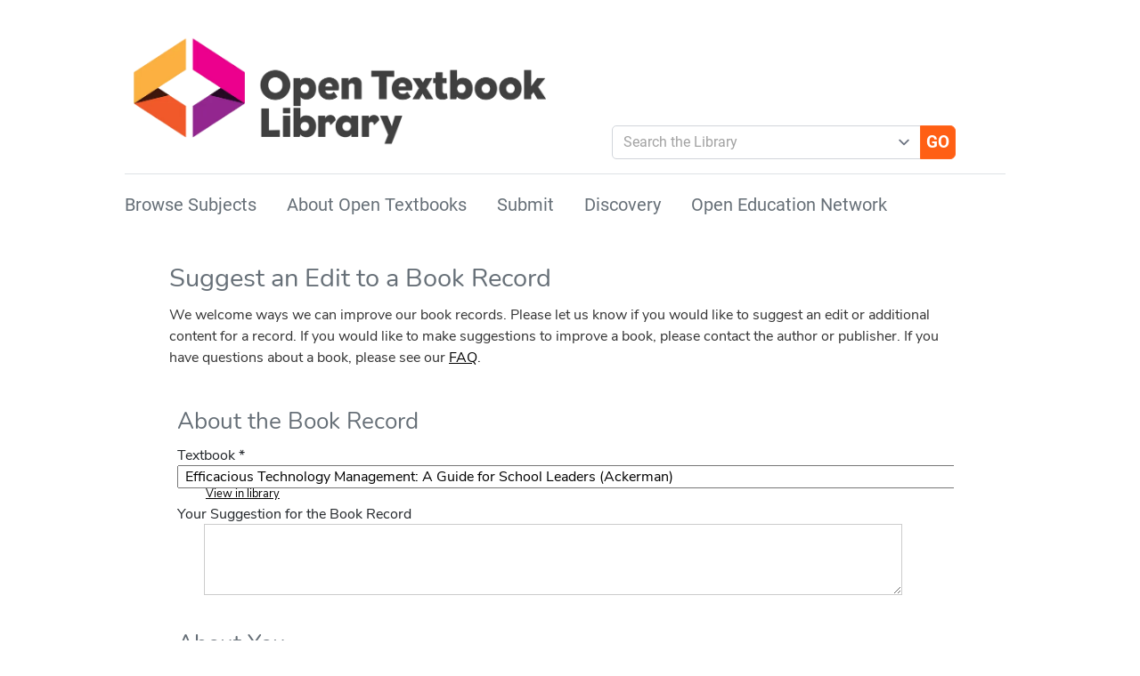

--- FILE ---
content_type: text/html; charset=utf-8
request_url: https://open.umn.edu/opentextbooks/textbooks/efficacious-technology-management-a-guide-for-school-leaders/edit
body_size: 53909
content:
<!DOCTYPE html>
<html class="h-100" lang="en" prefix="og: http://ogp.me/ns#">
<head>
<title>Suggest an Edit to a Book Record - Open Textbook Library</title>
<meta name="csrf-param" content="authenticity_token" />
<meta name="csrf-token" content="FHwxC_0VkuIcLZxbLPSsBEKug5UfWdIexecZMwW7fLyH-i0j0UtUCzb7bsYAoF25VYjvZwid0BALpzj5FFvJKA" />
<meta name="csp-nonce" content="2954f3ca7be7e7fc78f021457b642f35" />
<link href="https://www.googletagmanager.com" rel="preconnect">
<link href="https://www.google-analytics.com" rel="preconnect">

<meta content="text/html; charset=utf-8" http-equiv="Content-Type">
<meta content="width=device-width, initial-scale=1, shrink-to-fit=no" name="viewport">
<link href="/humans.txt" rel="author">
<link href="/opentextbooks/manifest.json" rel="manifest">
<link href="/opentextbooks/search.xml" rel="search" title="Open Textbook Library" type="application/opensearchdescription+xml">
<link href="https://open.umn.edu/opentextbooks/textbooks/efficacious-technology-management-a-guide-for-school-leaders/edit" rel="canonical">
<meta content="Thank you for improving the Open Textbook Library!" name="description">
<meta content="open education, open educational resources, OER, open publishing, open textbooks, open textbook library, equity higher education" name="keywords">
<meta content="summary" name="twitter:card">
<meta content="open.umn.edu" property="twitter:domain">
<meta content="https://open.umn.edu/opentextbooks/textbooks/efficacious-technology-management-a-guide-for-school-leaders/edit" property="twitter:url">
<meta content="@OpenEd_Network" name="twitter:site">
<meta content="Suggest an Edit to a Book Record - Open Textbook Library" name="twitter:title">
<meta content="Thank you for improving the Open Textbook Library!" name="twitter:description">
<meta content="Suggest an Edit to a Book Record - Open Textbook Library" property="og:title">
<meta content="Thank you for improving the Open Textbook Library!" property="og:description">
<meta content="Open Textbook Library" property="og:site_name">
<meta content="website" property="og:type">
<meta content="https://open.umn.edu/opentextbooks/textbooks/efficacious-technology-management-a-guide-for-school-leaders/edit" property="og:url">
<meta content="en" property="og:locale">


<script async="async" nonce="2954f3ca7be7e7fc78f021457b642f35">
//<![CDATA[
(function(w,d,s,l,i){w[l]=w[l]||[];w[l].push({'gtm.start':new Date().getTime(),event:'gtm.js'});var f=d.getElementsByTagName(s)[0],j=d.createElement(s),dl=l!='dataLayer'?'&l='+l:'';j.async=true;j.src='https://www.googletagmanager.com/gtm.js?id='+i+dl;var n=d.querySelector('[nonce]');n&&j.setAttribute('nonce',n.nonce||n.getAttribute('nonce'));f.parentNode.insertBefore(j,f);})(window,document,'script','dataLayer','GTM-KVLSPNJ');

//]]>
</script>
<link rel="icon" type="image/x-icon" href="/assets/common/favicon/favicon-aaf15349.ico" sizes="32x32" />
<link rel="icon" type="image/svg+xml" href="/assets/common/favicon/icon-c17fbd8d.svg" />
<link rel="apple-touch-icon" type="image/x-icon" href="/assets/common/favicon/apple-touch-icon-9c6ae0d4.png" />
<meta content="#ffffff" name="msapplication-TileColor">
<meta content="#ffffff" name="theme-color">

<link rel="stylesheet" href="/assets/hotwire_combobox-0f1778b2.css" />
<link rel="stylesheet" href="/assets/library-578d383b.css" media="all" data-turbo-track="dynamic" />
<script type="importmap" data-turbo-track="reload" nonce="2954f3ca7be7e7fc78f021457b642f35">{
  "imports": {
    "controllers/hw_combobox_controller": "/assets/hotwire_combobox.esm-48e74795.js",
    "@hotwired/turbo-rails": "/assets/turbo.min-b4c594b6.js",
    "@hotwired/stimulus": "/assets/stimulus.min-773876ee.js",
    "@hotwired/stimulus-loading": "/assets/stimulus-loading-ace81cf9.js",
    "@stimulus-components/rails-nested-form": "/assets/@stimulus-components--rails-nested-form-73cc169d.js",
    "bootstrap": "/assets/bootstrap.bundle.min-c3672c0f.js",
    "tinymce": "/assets/tinymce-d133b70b.js",
    "chartkick": "/assets/chartkick-01d31d76.js",
    "Chart.bundle": "/assets/Chart.bundle-a2c6e4e5.js",
    "leaflet": "/assets/leaflet-dff33f4d.js",
    "bootstrap5-tags": "/assets/bootstrap5-tags-196d12b4.js",
    "sortablejs": "/assets/sortablejs-38033711.js",
    "flatpickr": "/assets/flatpickr-4c22b16c.js",
    "flatpickr/monthSelect": "/assets/flatpickr/monthSelect-50dbec97.js",
    "stimulus-flatpickr": "/assets/stimulus-flatpickr-e2b72d8d.js",
    "admin": "/assets/admin-2209f175.js",
    "library": "/assets/library-9eb086dd.js",
    "network": "/assets/network-09ead1fe.js",
    "oen": "/assets/oen-09ead1fe.js",
    "open": "/assets/open-49e092dd.js",
    "controllers/admin/autosave_controller": "/assets/controllers/admin/autosave_controller-e95d6ec2.js",
    "controllers/admin/check_column_controller": "/assets/controllers/admin/check_column_controller-93796bb1.js",
    "controllers/admin/clipboard_controller": "/assets/controllers/admin/clipboard_controller-e93a618a.js",
    "controllers/admin/drag_controller": "/assets/controllers/admin/drag_controller-ab56a36d.js",
    "controllers/admin/file_upload_controller": "/assets/controllers/admin/file_upload_controller-3aa8b389.js",
    "controllers/admin/flat_nested_controller": "/assets/controllers/admin/flat_nested_controller-6598f6a8.js",
    "controllers/admin/flatpickr_controller": "/assets/controllers/admin/flatpickr_controller-f503cfd0.js",
    "controllers/admin/form_controller": "/assets/controllers/admin/form_controller-a3b3d38c.js",
    "controllers/admin/legend_controller": "/assets/controllers/admin/legend_controller-ced8f0af.js",
    "controllers/admin/modal_controller": "/assets/controllers/admin/modal_controller-3c9dd378.js",
    "controllers/admin/popover_controller": "/assets/controllers/admin/popover_controller-70fd43c7.js",
    "controllers/admin/search_controller": "/assets/controllers/admin/search_controller-83c28d45.js",
    "controllers/admin/shortcut_controller": "/assets/controllers/admin/shortcut_controller-b64d66bf.js",
    "controllers/admin/sidebar_controller": "/assets/controllers/admin/sidebar_controller-a1f40f7d.js",
    "controllers/admin/sidebar_item_controller": "/assets/controllers/admin/sidebar_item_controller-dbba3e0c.js",
    "controllers/admin/sort_table_controller": "/assets/controllers/admin/sort_table_controller-07f0f5b0.js",
    "controllers/admin/tab_controller": "/assets/controllers/admin/tab_controller-0ed45e1e.js",
    "controllers/admin/table_filter_controller": "/assets/controllers/admin/table_filter_controller-05857698.js",
    "controllers/admin/tag_area_controller": "/assets/controllers/admin/tag_area_controller-eaa64970.js",
    "controllers/admin/text_area_controller": "/assets/controllers/admin/text_area_controller-cc0d692f.js",
    "controllers/application": "/assets/controllers/application-3748cd24.js",
    "controllers/common/accordion_controller": "/assets/controllers/common/accordion_controller-c897c95d.js",
    "controllers/common/color_theme_controller": "/assets/controllers/common/color_theme_controller-d90f3266.js",
    "controllers/common/cover_controller": "/assets/controllers/common/cover_controller-8f3b00f5.js",
    "controllers/common/filter_controller": "/assets/controllers/common/filter_controller-fd99d7e2.js",
    "controllers/common/infinite_scroll_controller": "/assets/controllers/common/infinite_scroll_controller-008ff882.js",
    "controllers/common/preview_controller": "/assets/controllers/common/preview_controller-f3315de0.js",
    "controllers/common/print_controller": "/assets/controllers/common/print_controller-37001804.js",
    "controllers/common/toggleable_controller": "/assets/controllers/common/toggleable_controller-22844da8.js",
    "controllers/common/tooltip_controller": "/assets/controllers/common/tooltip_controller-237aa851.js",
    "controllers/community/calendar_controller": "/assets/controllers/community/calendar_controller-9c235059.js",
    "controllers/community/check_subjects_controller": "/assets/controllers/community/check_subjects_controller-48b10858.js",
    "controllers/dashboard/enrollment_controller": "/assets/controllers/dashboard/enrollment_controller-ceb26a03.js",
    "controllers/dashboard/group_controller": "/assets/controllers/dashboard/group_controller-b602b4bc.js",
    "controllers/dashboard/membership_controller": "/assets/controllers/dashboard/membership_controller-3d8073ab.js",
    "controllers/dashboard/recipient_select_controller": "/assets/controllers/dashboard/recipient_select_controller-2ed6a5ce.js",
    "controllers/dashboard/request_form_controller": "/assets/controllers/dashboard/request_form_controller-06b9ec18.js",
    "controllers/dashboard/request_recipient_controller": "/assets/controllers/dashboard/request_recipient_controller-d68d4802.js",
    "controllers/dashboard/workshop_form_controller": "/assets/controllers/dashboard/workshop_form_controller-b98b087e.js",
    "controllers": "/assets/controllers/index-8b61ed08.js",
    "controllers/library/multiselect_controller": "/assets/controllers/library/multiselect_controller-dc8780bd.js",
    "controllers/library/offline_controller": "/assets/controllers/library/offline_controller-e0b9eee4.js",
    "controllers/library/search_controller": "/assets/controllers/library/search_controller-53178fa4.js",
    "controllers/library/textbook_filter_controller": "/assets/controllers/library/textbook_filter_controller-5e313cfc.js",
    "controllers/network/goals_controller": "/assets/controllers/network/goals_controller-894cd4ec.js",
    "controllers/network/registration_controller": "/assets/controllers/network/registration_controller-847520ab.js",
    "controllers/oen/map_controller": "/assets/controllers/oen/map_controller-ae6082ee.js",
    "controllers/oen/profiles_controller": "/assets/controllers/oen/profiles_controller-f39033ff.js",
    "controllers/oen/sidebar_controller": "/assets/controllers/oen/sidebar_controller-17a4fbb2.js",
    "common/turbo": "/assets/common/turbo-02a83b01.js",
    "library/serviceworker-companion": "/assets/library/serviceworker-companion-eafacc9b.js",
    "tinymce/icons/default/icons": "/assets/tinymce/icons/default/icons-07278484.js",
    "tinymce/icons/default/icons.min": "/assets/tinymce/icons/default/icons.min-a931bd47.js",
    "tinymce/icons/default": "/assets/tinymce/icons/default/index-17d45d7b.js",
    "tinymce/models/dom": "/assets/tinymce/models/dom/index-04903bfa.js",
    "tinymce/models/dom/model": "/assets/tinymce/models/dom/model-47bc07a3.js",
    "tinymce/models/dom/model.min": "/assets/tinymce/models/dom/model.min-45170db1.js",
    "tinymce/plugins/accordion": "/assets/tinymce/plugins/accordion/index-22fac0c9.js",
    "tinymce/plugins/accordion/plugin": "/assets/tinymce/plugins/accordion/plugin-f47106f8.js",
    "tinymce/plugins/accordion/plugin.min": "/assets/tinymce/plugins/accordion/plugin.min-fad74de8.js",
    "tinymce/plugins/advlist": "/assets/tinymce/plugins/advlist/index-80c2ffe7.js",
    "tinymce/plugins/advlist/plugin": "/assets/tinymce/plugins/advlist/plugin-9b98e263.js",
    "tinymce/plugins/advlist/plugin.min": "/assets/tinymce/plugins/advlist/plugin.min-17f10955.js",
    "tinymce/plugins/anchor": "/assets/tinymce/plugins/anchor/index-35088b24.js",
    "tinymce/plugins/anchor/plugin": "/assets/tinymce/plugins/anchor/plugin-c5706afd.js",
    "tinymce/plugins/anchor/plugin.min": "/assets/tinymce/plugins/anchor/plugin.min-695029c2.js",
    "tinymce/plugins/autolink": "/assets/tinymce/plugins/autolink/index-751f770b.js",
    "tinymce/plugins/autolink/plugin": "/assets/tinymce/plugins/autolink/plugin-2de99f7c.js",
    "tinymce/plugins/autolink/plugin.min": "/assets/tinymce/plugins/autolink/plugin.min-5d8ef00a.js",
    "tinymce/plugins/autoresize": "/assets/tinymce/plugins/autoresize/index-22e3ee3e.js",
    "tinymce/plugins/autoresize/plugin": "/assets/tinymce/plugins/autoresize/plugin-a0c3f02c.js",
    "tinymce/plugins/autoresize/plugin.min": "/assets/tinymce/plugins/autoresize/plugin.min-eff9457b.js",
    "tinymce/plugins/autosave": "/assets/tinymce/plugins/autosave/index-503336c4.js",
    "tinymce/plugins/autosave/plugin": "/assets/tinymce/plugins/autosave/plugin-80a328a8.js",
    "tinymce/plugins/autosave/plugin.min": "/assets/tinymce/plugins/autosave/plugin.min-2c8afea0.js",
    "tinymce/plugins/charmap": "/assets/tinymce/plugins/charmap/index-99b55b86.js",
    "tinymce/plugins/charmap/plugin": "/assets/tinymce/plugins/charmap/plugin-499a1c9c.js",
    "tinymce/plugins/charmap/plugin.min": "/assets/tinymce/plugins/charmap/plugin.min-001307ac.js",
    "tinymce/plugins/code": "/assets/tinymce/plugins/code/index-ef6fe045.js",
    "tinymce/plugins/code/plugin": "/assets/tinymce/plugins/code/plugin-b538b292.js",
    "tinymce/plugins/code/plugin.min": "/assets/tinymce/plugins/code/plugin.min-e71f9e9c.js",
    "tinymce/plugins/codesample": "/assets/tinymce/plugins/codesample/index-ba4107a1.js",
    "tinymce/plugins/codesample/plugin": "/assets/tinymce/plugins/codesample/plugin-dd5ccdfc.js",
    "tinymce/plugins/codesample/plugin.min": "/assets/tinymce/plugins/codesample/plugin.min-51064c00.js",
    "tinymce/plugins/directionality": "/assets/tinymce/plugins/directionality/index-5c3a92ec.js",
    "tinymce/plugins/directionality/plugin": "/assets/tinymce/plugins/directionality/plugin-66b8e04c.js",
    "tinymce/plugins/directionality/plugin.min": "/assets/tinymce/plugins/directionality/plugin.min-ceec5e79.js",
    "tinymce/plugins/emoticons": "/assets/tinymce/plugins/emoticons/index-3cceae9d.js",
    "tinymce/plugins/emoticons/js/emojiimages": "/assets/tinymce/plugins/emoticons/js/emojiimages-47b1621a.js",
    "tinymce/plugins/emoticons/js/emojiimages.min": "/assets/tinymce/plugins/emoticons/js/emojiimages.min-08c5c6eb.js",
    "tinymce/plugins/emoticons/js/emojis": "/assets/tinymce/plugins/emoticons/js/emojis-48e71172.js",
    "tinymce/plugins/emoticons/js/emojis.min": "/assets/tinymce/plugins/emoticons/js/emojis.min-4fba7a6a.js",
    "tinymce/plugins/emoticons/plugin": "/assets/tinymce/plugins/emoticons/plugin-5d506d00.js",
    "tinymce/plugins/emoticons/plugin.min": "/assets/tinymce/plugins/emoticons/plugin.min-83a2a0ee.js",
    "tinymce/plugins/fullscreen": "/assets/tinymce/plugins/fullscreen/index-e0822acb.js",
    "tinymce/plugins/fullscreen/plugin": "/assets/tinymce/plugins/fullscreen/plugin-aec8ac5c.js",
    "tinymce/plugins/fullscreen/plugin.min": "/assets/tinymce/plugins/fullscreen/plugin.min-623cfc85.js",
    "tinymce/plugins/help": "/assets/tinymce/plugins/help/index-94e2b185.js",
    "tinymce/plugins/help/js/i18n/keynav/ar": "/assets/tinymce/plugins/help/js/i18n/keynav/ar-84508f79.js",
    "tinymce/plugins/help/js/i18n/keynav/bg-BG": "/assets/tinymce/plugins/help/js/i18n/keynav/bg-BG-2add6326.js",
    "tinymce/plugins/help/js/i18n/keynav/bg_BG": "/assets/tinymce/plugins/help/js/i18n/keynav/bg_BG-3efb561d.js",
    "tinymce/plugins/help/js/i18n/keynav/ca": "/assets/tinymce/plugins/help/js/i18n/keynav/ca-c1313206.js",
    "tinymce/plugins/help/js/i18n/keynav/cs": "/assets/tinymce/plugins/help/js/i18n/keynav/cs-87fd1d81.js",
    "tinymce/plugins/help/js/i18n/keynav/da": "/assets/tinymce/plugins/help/js/i18n/keynav/da-ae99e98c.js",
    "tinymce/plugins/help/js/i18n/keynav/de": "/assets/tinymce/plugins/help/js/i18n/keynav/de-db8c1d72.js",
    "tinymce/plugins/help/js/i18n/keynav/el": "/assets/tinymce/plugins/help/js/i18n/keynav/el-f584abe9.js",
    "tinymce/plugins/help/js/i18n/keynav/en": "/assets/tinymce/plugins/help/js/i18n/keynav/en-2b20b572.js",
    "tinymce/plugins/help/js/i18n/keynav/es": "/assets/tinymce/plugins/help/js/i18n/keynav/es-d2b23d8d.js",
    "tinymce/plugins/help/js/i18n/keynav/eu": "/assets/tinymce/plugins/help/js/i18n/keynav/eu-5c3ae927.js",
    "tinymce/plugins/help/js/i18n/keynav/fa": "/assets/tinymce/plugins/help/js/i18n/keynav/fa-d7b2fead.js",
    "tinymce/plugins/help/js/i18n/keynav/fi": "/assets/tinymce/plugins/help/js/i18n/keynav/fi-1b835f6e.js",
    "tinymce/plugins/help/js/i18n/keynav/fr-FR": "/assets/tinymce/plugins/help/js/i18n/keynav/fr-FR-3a051294.js",
    "tinymce/plugins/help/js/i18n/keynav/fr_FR": "/assets/tinymce/plugins/help/js/i18n/keynav/fr_FR-05ff07bc.js",
    "tinymce/plugins/help/js/i18n/keynav/he-IL": "/assets/tinymce/plugins/help/js/i18n/keynav/he-IL-0184dfa3.js",
    "tinymce/plugins/help/js/i18n/keynav/he_IL": "/assets/tinymce/plugins/help/js/i18n/keynav/he_IL-c4acae91.js",
    "tinymce/plugins/help/js/i18n/keynav/hi": "/assets/tinymce/plugins/help/js/i18n/keynav/hi-4fe0e1ad.js",
    "tinymce/plugins/help/js/i18n/keynav/hr": "/assets/tinymce/plugins/help/js/i18n/keynav/hr-a9609f8b.js",
    "tinymce/plugins/help/js/i18n/keynav/hu-HU": "/assets/tinymce/plugins/help/js/i18n/keynav/hu-HU-b45c66d7.js",
    "tinymce/plugins/help/js/i18n/keynav/hu_HU": "/assets/tinymce/plugins/help/js/i18n/keynav/hu_HU-091a97cb.js",
    "tinymce/plugins/help/js/i18n/keynav/id": "/assets/tinymce/plugins/help/js/i18n/keynav/id-e0eb5261.js",
    "tinymce/plugins/help/js/i18n/keynav/it": "/assets/tinymce/plugins/help/js/i18n/keynav/it-fa0b4229.js",
    "tinymce/plugins/help/js/i18n/keynav/ja": "/assets/tinymce/plugins/help/js/i18n/keynav/ja-6f008d4c.js",
    "tinymce/plugins/help/js/i18n/keynav/kk": "/assets/tinymce/plugins/help/js/i18n/keynav/kk-3b48c801.js",
    "tinymce/plugins/help/js/i18n/keynav/ko-KR": "/assets/tinymce/plugins/help/js/i18n/keynav/ko-KR-cda64895.js",
    "tinymce/plugins/help/js/i18n/keynav/ko_KR": "/assets/tinymce/plugins/help/js/i18n/keynav/ko_KR-d924c306.js",
    "tinymce/plugins/help/js/i18n/keynav/ms": "/assets/tinymce/plugins/help/js/i18n/keynav/ms-0143c3b4.js",
    "tinymce/plugins/help/js/i18n/keynav/nb-NO": "/assets/tinymce/plugins/help/js/i18n/keynav/nb-NO-a31723be.js",
    "tinymce/plugins/help/js/i18n/keynav/nb_NO": "/assets/tinymce/plugins/help/js/i18n/keynav/nb_NO-c865755b.js",
    "tinymce/plugins/help/js/i18n/keynav/nl": "/assets/tinymce/plugins/help/js/i18n/keynav/nl-44c0672f.js",
    "tinymce/plugins/help/js/i18n/keynav/pl": "/assets/tinymce/plugins/help/js/i18n/keynav/pl-e7153402.js",
    "tinymce/plugins/help/js/i18n/keynav/pt-BR": "/assets/tinymce/plugins/help/js/i18n/keynav/pt-BR-e3215a68.js",
    "tinymce/plugins/help/js/i18n/keynav/pt-PT": "/assets/tinymce/plugins/help/js/i18n/keynav/pt-PT-5b50ab9f.js",
    "tinymce/plugins/help/js/i18n/keynav/pt_BR": "/assets/tinymce/plugins/help/js/i18n/keynav/pt_BR-7cbe8624.js",
    "tinymce/plugins/help/js/i18n/keynav/pt_PT": "/assets/tinymce/plugins/help/js/i18n/keynav/pt_PT-4111dffb.js",
    "tinymce/plugins/help/js/i18n/keynav/ro": "/assets/tinymce/plugins/help/js/i18n/keynav/ro-fe03dd70.js",
    "tinymce/plugins/help/js/i18n/keynav/ru": "/assets/tinymce/plugins/help/js/i18n/keynav/ru-2581178c.js",
    "tinymce/plugins/help/js/i18n/keynav/sk": "/assets/tinymce/plugins/help/js/i18n/keynav/sk-f857d979.js",
    "tinymce/plugins/help/js/i18n/keynav/sl-SI": "/assets/tinymce/plugins/help/js/i18n/keynav/sl-SI-40e20e88.js",
    "tinymce/plugins/help/js/i18n/keynav/sl_SI": "/assets/tinymce/plugins/help/js/i18n/keynav/sl_SI-8a0ecbbe.js",
    "tinymce/plugins/help/js/i18n/keynav/sv-SE": "/assets/tinymce/plugins/help/js/i18n/keynav/sv-SE-e57098d3.js",
    "tinymce/plugins/help/js/i18n/keynav/sv_SE": "/assets/tinymce/plugins/help/js/i18n/keynav/sv_SE-1f304030.js",
    "tinymce/plugins/help/js/i18n/keynav/th-TH": "/assets/tinymce/plugins/help/js/i18n/keynav/th-TH-ec1cc04d.js",
    "tinymce/plugins/help/js/i18n/keynav/th_TH": "/assets/tinymce/plugins/help/js/i18n/keynav/th_TH-a34ccd75.js",
    "tinymce/plugins/help/js/i18n/keynav/tr": "/assets/tinymce/plugins/help/js/i18n/keynav/tr-4d08c96a.js",
    "tinymce/plugins/help/js/i18n/keynav/uk": "/assets/tinymce/plugins/help/js/i18n/keynav/uk-639cab3d.js",
    "tinymce/plugins/help/js/i18n/keynav/vi": "/assets/tinymce/plugins/help/js/i18n/keynav/vi-385f9b4f.js",
    "tinymce/plugins/help/js/i18n/keynav/zh-CN": "/assets/tinymce/plugins/help/js/i18n/keynav/zh-CN-17acc29e.js",
    "tinymce/plugins/help/js/i18n/keynav/zh-TW": "/assets/tinymce/plugins/help/js/i18n/keynav/zh-TW-6113f249.js",
    "tinymce/plugins/help/js/i18n/keynav/zh_CN": "/assets/tinymce/plugins/help/js/i18n/keynav/zh_CN-0b9756d0.js",
    "tinymce/plugins/help/js/i18n/keynav/zh_TW": "/assets/tinymce/plugins/help/js/i18n/keynav/zh_TW-a4775ec7.js",
    "tinymce/plugins/help/plugin": "/assets/tinymce/plugins/help/plugin-ad130590.js",
    "tinymce/plugins/help/plugin.min": "/assets/tinymce/plugins/help/plugin.min-2cba4c2e.js",
    "tinymce/plugins/image": "/assets/tinymce/plugins/image/index-62fc335f.js",
    "tinymce/plugins/image/plugin": "/assets/tinymce/plugins/image/plugin-e319d259.js",
    "tinymce/plugins/image/plugin.min": "/assets/tinymce/plugins/image/plugin.min-46bee9f5.js",
    "tinymce/plugins/importcss": "/assets/tinymce/plugins/importcss/index-a47a728a.js",
    "tinymce/plugins/importcss/plugin": "/assets/tinymce/plugins/importcss/plugin-6d6009fa.js",
    "tinymce/plugins/importcss/plugin.min": "/assets/tinymce/plugins/importcss/plugin.min-dfb5008b.js",
    "tinymce/plugins/insertdatetime": "/assets/tinymce/plugins/insertdatetime/index-857b2fe5.js",
    "tinymce/plugins/insertdatetime/plugin": "/assets/tinymce/plugins/insertdatetime/plugin-97938060.js",
    "tinymce/plugins/insertdatetime/plugin.min": "/assets/tinymce/plugins/insertdatetime/plugin.min-4d8b3c7d.js",
    "tinymce/plugins/link": "/assets/tinymce/plugins/link/index-61850c9d.js",
    "tinymce/plugins/link/plugin": "/assets/tinymce/plugins/link/plugin-b9387750.js",
    "tinymce/plugins/link/plugin.min": "/assets/tinymce/plugins/link/plugin.min-1d47ec0c.js",
    "tinymce/plugins/lists": "/assets/tinymce/plugins/lists/index-752b92b3.js",
    "tinymce/plugins/lists/plugin": "/assets/tinymce/plugins/lists/plugin-cd2b4356.js",
    "tinymce/plugins/lists/plugin.min": "/assets/tinymce/plugins/lists/plugin.min-23dc00e6.js",
    "tinymce/plugins/media": "/assets/tinymce/plugins/media/index-49c0829d.js",
    "tinymce/plugins/media/plugin": "/assets/tinymce/plugins/media/plugin-4ff18d51.js",
    "tinymce/plugins/media/plugin.min": "/assets/tinymce/plugins/media/plugin.min-1bd165cb.js",
    "tinymce/plugins/nonbreaking": "/assets/tinymce/plugins/nonbreaking/index-674a7275.js",
    "tinymce/plugins/nonbreaking/plugin": "/assets/tinymce/plugins/nonbreaking/plugin-f1c2324e.js",
    "tinymce/plugins/nonbreaking/plugin.min": "/assets/tinymce/plugins/nonbreaking/plugin.min-053611e3.js",
    "tinymce/plugins/pagebreak": "/assets/tinymce/plugins/pagebreak/index-e6c20ee6.js",
    "tinymce/plugins/pagebreak/plugin": "/assets/tinymce/plugins/pagebreak/plugin-d1843516.js",
    "tinymce/plugins/pagebreak/plugin.min": "/assets/tinymce/plugins/pagebreak/plugin.min-43eab4e8.js",
    "tinymce/plugins/preview": "/assets/tinymce/plugins/preview/index-495d0a64.js",
    "tinymce/plugins/preview/plugin": "/assets/tinymce/plugins/preview/plugin-a623b31f.js",
    "tinymce/plugins/preview/plugin.min": "/assets/tinymce/plugins/preview/plugin.min-dd459ee2.js",
    "tinymce/plugins/quickbars": "/assets/tinymce/plugins/quickbars/index-c4754955.js",
    "tinymce/plugins/quickbars/plugin": "/assets/tinymce/plugins/quickbars/plugin-d2d94de1.js",
    "tinymce/plugins/quickbars/plugin.min": "/assets/tinymce/plugins/quickbars/plugin.min-98e429cf.js",
    "tinymce/plugins/save": "/assets/tinymce/plugins/save/index-96e04a76.js",
    "tinymce/plugins/save/plugin": "/assets/tinymce/plugins/save/plugin-00f4c232.js",
    "tinymce/plugins/save/plugin.min": "/assets/tinymce/plugins/save/plugin.min-636f0191.js",
    "tinymce/plugins/searchreplace": "/assets/tinymce/plugins/searchreplace/index-93088c9d.js",
    "tinymce/plugins/searchreplace/plugin": "/assets/tinymce/plugins/searchreplace/plugin-92e5ff49.js",
    "tinymce/plugins/searchreplace/plugin.min": "/assets/tinymce/plugins/searchreplace/plugin.min-914b1f57.js",
    "tinymce/plugins/table": "/assets/tinymce/plugins/table/index-8d12cca4.js",
    "tinymce/plugins/table/plugin": "/assets/tinymce/plugins/table/plugin-c609ccfc.js",
    "tinymce/plugins/table/plugin.min": "/assets/tinymce/plugins/table/plugin.min-7b3ddb21.js",
    "tinymce/plugins/visualblocks": "/assets/tinymce/plugins/visualblocks/index-4ea257dc.js",
    "tinymce/plugins/visualblocks/plugin": "/assets/tinymce/plugins/visualblocks/plugin-c27b5767.js",
    "tinymce/plugins/visualblocks/plugin.min": "/assets/tinymce/plugins/visualblocks/plugin.min-f1cd9ca1.js",
    "tinymce/plugins/visualchars": "/assets/tinymce/plugins/visualchars/index-42204355.js",
    "tinymce/plugins/visualchars/plugin": "/assets/tinymce/plugins/visualchars/plugin-8c53abc0.js",
    "tinymce/plugins/visualchars/plugin.min": "/assets/tinymce/plugins/visualchars/plugin.min-a36c5ffd.js",
    "tinymce/plugins/wordcount": "/assets/tinymce/plugins/wordcount/index-e9d18ab2.js",
    "tinymce/plugins/wordcount/plugin": "/assets/tinymce/plugins/wordcount/plugin-658b8009.js",
    "tinymce/plugins/wordcount/plugin.min": "/assets/tinymce/plugins/wordcount/plugin.min-01a60726.js",
    "tinymce/skins/content/dark/content": "/assets/tinymce/skins/content/dark/content-4eb11f4c.js",
    "tinymce/skins/content/default/content": "/assets/tinymce/skins/content/default/content-9ff89a65.js",
    "tinymce/skins/content/document/content": "/assets/tinymce/skins/content/document/content-34e96b33.js",
    "tinymce/skins/content/tinymce-5-dark/content": "/assets/tinymce/skins/content/tinymce-5-dark/content-901440a7.js",
    "tinymce/skins/content/tinymce-5/content": "/assets/tinymce/skins/content/tinymce-5/content-c48b96c8.js",
    "tinymce/skins/content/writer/content": "/assets/tinymce/skins/content/writer/content-9ac4d31f.js",
    "tinymce/skins/ui/oxide-dark/content.inline": "/assets/tinymce/skins/ui/oxide-dark/content.inline-a6c76120.js",
    "tinymce/skins/ui/oxide-dark/content": "/assets/tinymce/skins/ui/oxide-dark/content-f9083344.js",
    "tinymce/skins/ui/oxide-dark/skin": "/assets/tinymce/skins/ui/oxide-dark/skin-cf5087f7.js",
    "tinymce/skins/ui/oxide-dark/skin.shadowdom": "/assets/tinymce/skins/ui/oxide-dark/skin.shadowdom-2c840954.js",
    "tinymce/skins/ui/oxide/content.inline": "/assets/tinymce/skins/ui/oxide/content.inline-3a7fdeba.js",
    "tinymce/skins/ui/oxide/content": "/assets/tinymce/skins/ui/oxide/content-6d5bd075.js",
    "tinymce/skins/ui/oxide/skin": "/assets/tinymce/skins/ui/oxide/skin-89e53e85.js",
    "tinymce/skins/ui/oxide/skin.shadowdom": "/assets/tinymce/skins/ui/oxide/skin.shadowdom-d755c313.js",
    "tinymce/skins/ui/tinymce-5-dark/content.inline": "/assets/tinymce/skins/ui/tinymce-5-dark/content.inline-297909b7.js",
    "tinymce/skins/ui/tinymce-5-dark/content": "/assets/tinymce/skins/ui/tinymce-5-dark/content-916392ba.js",
    "tinymce/skins/ui/tinymce-5-dark/skin": "/assets/tinymce/skins/ui/tinymce-5-dark/skin-b50aa0ab.js",
    "tinymce/skins/ui/tinymce-5-dark/skin.shadowdom": "/assets/tinymce/skins/ui/tinymce-5-dark/skin.shadowdom-73b9afc4.js",
    "tinymce/skins/ui/tinymce-5/content.inline": "/assets/tinymce/skins/ui/tinymce-5/content.inline-4eeabac9.js",
    "tinymce/skins/ui/tinymce-5/content": "/assets/tinymce/skins/ui/tinymce-5/content-17a0efe2.js",
    "tinymce/skins/ui/tinymce-5/skin": "/assets/tinymce/skins/ui/tinymce-5/skin-be12fc63.js",
    "tinymce/skins/ui/tinymce-5/skin.shadowdom": "/assets/tinymce/skins/ui/tinymce-5/skin.shadowdom-d3fe4f45.js",
    "tinymce/themes/silver": "/assets/tinymce/themes/silver/index-29343ac3.js",
    "tinymce/themes/silver/theme": "/assets/tinymce/themes/silver/theme-35cb7f55.js",
    "tinymce/themes/silver/theme.min": "/assets/tinymce/themes/silver/theme.min-db61de57.js"
  }
}</script>
<link rel="modulepreload" href="/assets/hotwire_combobox.esm-48e74795.js" nonce="2954f3ca7be7e7fc78f021457b642f35">
<link rel="modulepreload" href="/assets/turbo.min-b4c594b6.js" nonce="2954f3ca7be7e7fc78f021457b642f35">
<link rel="modulepreload" href="/assets/stimulus.min-773876ee.js" nonce="2954f3ca7be7e7fc78f021457b642f35">
<link rel="modulepreload" href="/assets/stimulus-loading-ace81cf9.js" nonce="2954f3ca7be7e7fc78f021457b642f35">
<link rel="modulepreload" href="/assets/bootstrap.bundle.min-c3672c0f.js" nonce="2954f3ca7be7e7fc78f021457b642f35">
<link rel="modulepreload" href="/assets/library-9eb086dd.js" nonce="2954f3ca7be7e7fc78f021457b642f35">
<link rel="modulepreload" href="/assets/common/turbo-02a83b01.js" nonce="2954f3ca7be7e7fc78f021457b642f35">
<link rel="modulepreload" href="/assets/library/serviceworker-companion-eafacc9b.js" nonce="2954f3ca7be7e7fc78f021457b642f35">
<script type="module" nonce="2954f3ca7be7e7fc78f021457b642f35">import "library"</script>
</head>
<body class="d-flex flex-column h-100">
<noscript>
<iframe class="hidden" height="0" src="https://www.googletagmanager.com/ns.html?id=GTM-KVLSPNJ" width="0"></iframe>
</noscript>

<div id="container">
<a class="skip-to-content-link" href="#main" role="link">Skip to content</a>
<div class="container-sub">
<header>
<div class="row">
<div class="col-sm">
<a href="/opentextbooks/">
<picture id="banner"><!-- / %source{srcset: image_path('library/otl_logo_dark.webp'), media: '(prefers-color-scheme: dark)' } -->
<img alt="Library Home" title="Open Textbook Library logo" width="1000" height="271" src="/assets/library/otl_logo-b62dcdf3.webp" />
</picture></a>
</div>
<search class="col-sm align-self-end" data-controller="library--search">
<form id="search-oer" data-library--search-target="form" action="/opentextbooks/textbooks" accept-charset="UTF-8" method="get"><div class="input-group input-group-sm">

<fieldset class="hw-combobox" data-library--search-target="combobox" data-async-id="search" data-controller="hw-combobox" data-hw-combobox-expanded-value="false" data-hw-combobox-name-when-new-value="q" data-hw-combobox-original-name-value="search" data-hw-combobox-autocomplete-value="both" data-hw-combobox-small-viewport-max-width-value="640px" data-hw-combobox-async-src-value="/opentextbooks/textbooks?for_id=search&amp;format=turbo_stream" data-hw-combobox-filterable-attribute-value="data-filterable-as" data-hw-combobox-autocompletable-attribute-value="data-autocompletable-as" data-hw-combobox-selected-class="hw-combobox__option--selected" data-hw-combobox-invalid-class="hw-combobox__input--invalid">
  <label class="hw-combobox__label" for="search" hidden="hidden"></label>

  <input type="hidden" name="search" id="search-hw-hidden-field" data-hw-combobox-target="hiddenField" autocomplete="off" />

  <div class="hw-combobox__main__wrapper" data-hw-combobox-target="mainWrapper">
    <style nonce="2954f3ca7be7e7fc78f021457b642f35">
      .hw-combobox__announcer {
        position: absolute;
        width: 1px;
        height: 1px;
        margin: -1px;
        padding: 0;
        overflow: hidden;
        clip: rect(0, 0, 0, 0);
        border: 0;
      }

      .hw_combobox__pagination__wrapper {
        height: 1px;
      }
</style>
    <div class="hw-combobox__announcer" data-hw-combobox-target="announcer" aria-live="polite" aria-atomic="true"></div>
    <input id="search" role="combobox" type="text" class="hw-combobox__input" autocomplete="off" data-action="click-&gt;hw-combobox#toggle keydown-&gt;hw-combobox#prepareToFilter input-&gt;hw-combobox#filterAndSelect keydown-&gt;hw-combobox#navigate click@window-&gt;hw-combobox#closeOnClickOutside focusin@window-&gt;hw-combobox#closeOnFocusOutside turbo:before-stream-render@document-&gt;hw-combobox#rerouteListboxStreamToDialog turbo:before-cache@document-&gt;hw-combobox#hideChipsForCache turbo:morph-element-&gt;hw-combobox#idempotentConnect" data-hw-combobox-target="combobox" data-async-id="search" aria-controls="search-hw-listbox" aria-owns="search-hw-listbox" aria-haspopup="listbox" aria-autocomplete="both" aria-activedescendant="" title="Textbook Search" placeholder="Search the Library">
    <span class="hw-combobox__handle" data-action="click-&gt;hw-combobox#clearOrToggleOnHandleClick" data-hw-combobox-target="handle"></span>

    <ul id="search-hw-listbox" role="listbox" hidden="hidden" class="hw-combobox__listbox" data-hw-combobox-target="listbox" aria-multiselectable="false">

        
<li id="search__hw_combobox_pagination__wrapper" class="hw_combobox__pagination__wrapper" data-hw-combobox-target="endOfOptionsStream" aria-hidden="true">
  <turbo-frame loading="lazy" id="search__hw_combobox_pagination" src="/opentextbooks/textbooks?for_id=search&amp;format=turbo_stream"></turbo-frame>
</li>
</ul>
    <div tabindex="-1" data-hw-combobox-target="dialogFocusTrap"></div>

    <div class="hw-combobox__dialog__wrapper">
      <dialog class="hw-combobox__dialog" role="dialog" data-action="keydown-&gt;hw-combobox#navigate" data-hw-combobox-target="dialog">
        <label class="hw-combobox__dialog__label" for="search-hw-dialog-combobox">Textbook Search</label>
        <input id="search-hw-dialog-combobox" role="combobox" autofocus="autofocus" type="text" class="hw-combobox__dialog__input" data-action="keydown-&gt;hw-combobox#prepareToFilter input-&gt;hw-combobox#filterAndSelect keydown-&gt;hw-combobox#navigate click@window-&gt;hw-combobox#closeOnClickOutside" data-hw-combobox-target="dialogCombobox" aria-controls="search-hw-dialog-listbox" aria-owns="search-hw-dialog-listbox" aria-autocomplete="both" aria-activedescendant="">
        <ul id="search-hw-dialog-listbox" role="listbox" class="hw-combobox__dialog__listbox" data-hw-combobox-target="dialogListbox" aria-multiselectable="false"></ul>
</dialog></div></div></fieldset>
<input type="submit" name="commit" value="Go" class="search-button btn btn-primary white" data-disable-with="Go" />
</div>
</form></search>
</div>
</header>
<div class="border-top">
<nav id="library-nav">
<ul>
<li>
<a href="/opentextbooks/subjects">Browse Subjects</a>
<ul id="menu" class="subject-directory"><li data-controller="common--toggleable"><a title="144 Business textbooks" data-action="mouseover-&gt;common--toggleable#show" href="/opentextbooks/subjects/business">Business</a><a href="#" class="galaxy" aria-label="Expand Business" data-action="click-&gt;common--toggleable#toggle:prevent"><span class="nova">+</span></a><ul id="nav_textbook_subject_2" hidden="hidden" data-common--toggleable-target="unhide"><li data-controller="common--toggleable"><a title="18 Accounting textbooks" data-action="mouseover-&gt;common--toggleable#show" href="/opentextbooks/subjects/accounting">Accounting</a></li><li data-controller="common--toggleable"><a title="25 Finance textbooks" data-action="mouseover-&gt;common--toggleable#show" href="/opentextbooks/subjects/finance">Finance</a></li><li data-controller="common--toggleable"><a title="13 Human Resources textbooks" data-action="mouseover-&gt;common--toggleable#show" href="/opentextbooks/subjects/human-resources">Human Resources</a></li><li data-controller="common--toggleable"><a title="60 Management textbooks" data-action="mouseover-&gt;common--toggleable#show" href="/opentextbooks/subjects/management">Management</a></li><li data-controller="common--toggleable"><a title="22 Marketing textbooks" data-action="mouseover-&gt;common--toggleable#show" href="/opentextbooks/subjects/marketing">Marketing</a></li></ul></li><li data-controller="common--toggleable"><a title="137 Computer Science textbooks" data-action="mouseover-&gt;common--toggleable#show" href="/opentextbooks/subjects/computer-science-information-systems">Computer Science</a><a href="#" class="galaxy" aria-label="Expand Computer Science" data-action="click-&gt;common--toggleable#toggle:prevent"><span class="nova">+</span></a><ul id="nav_textbook_subject_3" hidden="hidden" data-common--toggleable-target="unhide"><li data-controller="common--toggleable"><a title="6 Databases textbooks" data-action="mouseover-&gt;common--toggleable#show" href="/opentextbooks/subjects/databases">Databases</a></li><li data-controller="common--toggleable"><a title="27 Information Systems textbooks" data-action="mouseover-&gt;common--toggleable#show" href="/opentextbooks/subjects/information-systems">Information Systems</a></li><li data-controller="common--toggleable"><a title="26 Programming Languages textbooks" data-action="mouseover-&gt;common--toggleable#show" href="/opentextbooks/subjects/programming-languages">Programming Languages</a></li></ul></li><li data-controller="common--toggleable"><a title="144 Education textbooks" data-action="mouseover-&gt;common--toggleable#show" href="/opentextbooks/subjects/education">Education</a><a href="#" class="galaxy" aria-label="Expand Education" data-action="click-&gt;common--toggleable#toggle:prevent"><span class="nova">+</span></a><ul id="nav_textbook_subject_5" hidden="hidden" data-common--toggleable-target="unhide"><li data-controller="common--toggleable"><a title="44 Curriculum &amp; Instruction textbooks" data-action="mouseover-&gt;common--toggleable#show" href="/opentextbooks/subjects/curriculum-instruction">Curriculum &amp; Instruction</a></li><li data-controller="common--toggleable"><a title="10 Distance Education textbooks" data-action="mouseover-&gt;common--toggleable#show" href="/opentextbooks/subjects/distance-education">Distance Education</a></li><li data-controller="common--toggleable"><a title="16 Early Childhood textbooks" data-action="mouseover-&gt;common--toggleable#show" href="/opentextbooks/subjects/early-childhood">Early Childhood</a></li><li data-controller="common--toggleable"><a title="14 Elementary Education textbooks" data-action="mouseover-&gt;common--toggleable#show" href="/opentextbooks/subjects/elementary-education">Elementary Education</a></li><li data-controller="common--toggleable"><a title="34 Higher Education textbooks" data-action="mouseover-&gt;common--toggleable#show" href="/opentextbooks/subjects/higher-education">Higher Education</a></li><li data-controller="common--toggleable"><a title="10 Secondary Education textbooks" data-action="mouseover-&gt;common--toggleable#show" href="/opentextbooks/subjects/secondary-education">Secondary Education</a></li></ul></li><li data-controller="common--toggleable"><a title="119 Engineering &amp; Technology textbooks" data-action="mouseover-&gt;common--toggleable#show" href="/opentextbooks/subjects/engineering">Engineering &amp; Technology</a><a href="#" class="galaxy" aria-label="Expand Engineering &amp; Technology" data-action="click-&gt;common--toggleable#toggle:prevent"><span class="nova">+</span></a><ul id="nav_textbook_subject_13" hidden="hidden" data-common--toggleable-target="unhide"><li data-controller="common--toggleable"><a title="13 Civil Engineering textbooks" data-action="mouseover-&gt;common--toggleable#show" href="/opentextbooks/subjects/civil">Civil Engineering</a></li><li data-controller="common--toggleable"><a title="24 Electrical Engineering textbooks" data-action="mouseover-&gt;common--toggleable#show" href="/opentextbooks/subjects/electrical">Electrical Engineering</a></li><li data-controller="common--toggleable"><a title="20 Mechanical Engineering textbooks" data-action="mouseover-&gt;common--toggleable#show" href="/opentextbooks/subjects/mechanical">Mechanical Engineering</a></li></ul></li><li data-controller="common--toggleable"><a title="418 Humanities textbooks" data-action="mouseover-&gt;common--toggleable#show" href="/opentextbooks/subjects/humanities">Humanities</a><a href="#" class="galaxy" aria-label="Expand Humanities" data-action="click-&gt;common--toggleable#toggle:prevent"><span class="nova">+</span></a><ul id="nav_textbook_subject_6" hidden="hidden" data-common--toggleable-target="unhide"><li data-controller="common--toggleable"><a title="56 Arts textbooks" data-action="mouseover-&gt;common--toggleable#show" href="/opentextbooks/subjects/arts">Arts</a></li><li data-controller="common--toggleable"><a title="52 History textbooks" data-action="mouseover-&gt;common--toggleable#show" href="/opentextbooks/subjects/history">History</a></li><li data-controller="common--toggleable"><a title="123 Languages textbooks" data-action="mouseover-&gt;common--toggleable#show" href="/opentextbooks/subjects/languages">Languages</a></li><li data-controller="common--toggleable"><a title="12 Linguistics textbooks" data-action="mouseover-&gt;common--toggleable#show" href="/opentextbooks/subjects/linguistics">Linguistics</a></li><li data-controller="common--toggleable"><a title="124 Literature, Rhetoric, and Poetry textbooks" data-action="mouseover-&gt;common--toggleable#show" href="/opentextbooks/subjects/literature-rhetoric-and-poetry">Literature, Rhetoric, and Poetry</a></li><li data-controller="common--toggleable"><a title="18 Music textbooks" data-action="mouseover-&gt;common--toggleable#show" href="/opentextbooks/subjects/music">Music</a></li><li data-controller="common--toggleable"><a title="40 Philosophy textbooks" data-action="mouseover-&gt;common--toggleable#show" href="/opentextbooks/subjects/philosophy">Philosophy</a></li><li data-controller="common--toggleable"><a title="19 Religion textbooks" data-action="mouseover-&gt;common--toggleable#show" href="/opentextbooks/subjects/religion">Religion</a></li></ul></li><li data-controller="common--toggleable"><a title="57 Journalism, Media Studies &amp; Communications textbooks" data-action="mouseover-&gt;common--toggleable#show" href="/opentextbooks/subjects/journalism-media-studies-communications">Journalism, Media Studies &amp; Communications</a><a href="#" class="galaxy" aria-label="Expand Journalism, Media Studies &amp; Communications" data-action="click-&gt;common--toggleable#toggle:prevent"><span class="nova">+</span></a><ul id="nav_textbook_subject_16" hidden="hidden" data-common--toggleable-target="unhide"><li data-controller="common--toggleable"><a title="14 New Media Journalism textbooks" data-action="mouseover-&gt;common--toggleable#show" href="/opentextbooks/subjects/new-media-journalism">New Media Journalism</a></li></ul></li><li data-controller="common--toggleable"><a title="99 Law textbooks" data-action="mouseover-&gt;common--toggleable#show" href="/opentextbooks/subjects/law">Law</a><a href="#" class="galaxy" aria-label="Expand Law" data-action="click-&gt;common--toggleable#toggle:prevent"><span class="nova">+</span></a><ul id="nav_textbook_subject_11" hidden="hidden" data-common--toggleable-target="unhide"><li data-controller="common--toggleable"><a title="14 Administrative Law textbooks" data-action="mouseover-&gt;common--toggleable#show" href="/opentextbooks/subjects/administrative-law">Administrative Law</a></li><li data-controller="common--toggleable"><a title="26 Civil Law textbooks" data-action="mouseover-&gt;common--toggleable#show" href="/opentextbooks/subjects/law-civil-law">Civil Law</a></li><li data-controller="common--toggleable"><a title="19 Constitutional Law textbooks" data-action="mouseover-&gt;common--toggleable#show" href="/opentextbooks/subjects/constitutional-law">Constitutional Law</a></li><li data-controller="common--toggleable"><a title="25 Contract Law textbooks" data-action="mouseover-&gt;common--toggleable#show" href="/opentextbooks/subjects/environmental-law">Contract Law</a></li><li data-controller="common--toggleable"><a title="20 Criminal Law textbooks" data-action="mouseover-&gt;common--toggleable#show" href="/opentextbooks/subjects/criminal-law">Criminal Law</a></li><li data-controller="common--toggleable"><a title="12 Procedural Law textbooks" data-action="mouseover-&gt;common--toggleable#show" href="/opentextbooks/subjects/contract-law">Procedural Law</a></li><li data-controller="common--toggleable"><a title="22 Property Law textbooks" data-action="mouseover-&gt;common--toggleable#show" href="/opentextbooks/subjects/property-law">Property Law</a></li></ul></li><li data-controller="common--toggleable"><a title="177 Mathematics textbooks" data-action="mouseover-&gt;common--toggleable#show" href="/opentextbooks/subjects/mathematics">Mathematics</a><a href="#" class="galaxy" aria-label="Expand Mathematics" data-action="click-&gt;common--toggleable#toggle:prevent"><span class="nova">+</span></a><ul id="nav_textbook_subject_7" hidden="hidden" data-common--toggleable-target="unhide"><li data-controller="common--toggleable"><a title="29 Algebra textbooks" data-action="mouseover-&gt;common--toggleable#show" href="/opentextbooks/subjects/algebra">Algebra</a></li><li data-controller="common--toggleable"><a title="8 Analysis textbooks" data-action="mouseover-&gt;common--toggleable#show" href="/opentextbooks/subjects/analysis">Analysis</a></li><li data-controller="common--toggleable"><a title="48 Applied textbooks" data-action="mouseover-&gt;common--toggleable#show" href="/opentextbooks/subjects/applied">Applied</a></li><li data-controller="common--toggleable"><a title="31 Calculus textbooks" data-action="mouseover-&gt;common--toggleable#show" href="/opentextbooks/subjects/calculus">Calculus</a></li><li data-controller="common--toggleable"><a title="10 Geometry and Trigonometry textbooks" data-action="mouseover-&gt;common--toggleable#show" href="/opentextbooks/subjects/geometry-and-trigonometry">Geometry and Trigonometry</a></li><li data-controller="common--toggleable"><a title="83 Pure textbooks" data-action="mouseover-&gt;common--toggleable#show" href="/opentextbooks/subjects/pure">Pure</a></li><li data-controller="common--toggleable"><a title="30 Statistics textbooks" data-action="mouseover-&gt;common--toggleable#show" href="/opentextbooks/subjects/statistics">Statistics</a></li></ul></li><li data-controller="common--toggleable"><a title="111 Medicine textbooks" data-action="mouseover-&gt;common--toggleable#show" href="/opentextbooks/subjects/medicine">Medicine</a><a href="#" class="galaxy" aria-label="Expand Medicine" data-action="click-&gt;common--toggleable#toggle:prevent"><span class="nova">+</span></a><ul id="nav_textbook_subject_17" hidden="hidden" data-common--toggleable-target="unhide"><li data-controller="common--toggleable"><a title="23 Nursing textbooks" data-action="mouseover-&gt;common--toggleable#show" href="/opentextbooks/subjects/nursing">Nursing</a></li><li data-controller="common--toggleable"><a title="14 Nutrition textbooks" data-action="mouseover-&gt;common--toggleable#show" href="/opentextbooks/subjects/nutrition">Nutrition</a></li></ul></li><li data-controller="common--toggleable"><a title="252 Natural Sciences textbooks" data-action="mouseover-&gt;common--toggleable#show" href="/opentextbooks/subjects/natural-sciences">Natural Sciences</a><a href="#" class="galaxy" aria-label="Expand Natural Sciences" data-action="click-&gt;common--toggleable#toggle:prevent"><span class="nova">+</span></a><ul id="nav_textbook_subject_8" hidden="hidden" data-common--toggleable-target="unhide"><li data-controller="common--toggleable"><a title="88 Biology textbooks" data-action="mouseover-&gt;common--toggleable#show" href="/opentextbooks/subjects/biology">Biology</a></li><li data-controller="common--toggleable"><a title="31 Chemistry textbooks" data-action="mouseover-&gt;common--toggleable#show" href="/opentextbooks/subjects/chemistry">Chemistry</a></li><li data-controller="common--toggleable"><a title="54 Earth Sciences textbooks" data-action="mouseover-&gt;common--toggleable#show" href="/opentextbooks/subjects/geology">Earth Sciences</a></li><li data-controller="common--toggleable"><a title="47 Physics textbooks" data-action="mouseover-&gt;common--toggleable#show" href="/opentextbooks/subjects/physics">Physics</a></li></ul></li><li data-controller="common--toggleable"><a title="285 Social Sciences textbooks" data-action="mouseover-&gt;common--toggleable#show" href="/opentextbooks/subjects/social-sciences">Social Sciences</a><a href="#" class="galaxy" aria-label="Expand Social Sciences" data-action="click-&gt;common--toggleable#toggle:prevent"><span class="nova">+</span></a><ul id="nav_textbook_subject_9" hidden="hidden" data-common--toggleable-target="unhide"><li data-controller="common--toggleable"><a title="9 Anthropology textbooks" data-action="mouseover-&gt;common--toggleable#show" href="/opentextbooks/subjects/anthropology">Anthropology</a></li><li data-controller="common--toggleable"><a title="26 Cultural &amp; Ethnic Studies textbooks" data-action="mouseover-&gt;common--toggleable#show" href="/opentextbooks/subjects/cultural-ethnic-studies">Cultural &amp; Ethnic Studies</a></li><li data-controller="common--toggleable"><a title="46 Economics textbooks" data-action="mouseover-&gt;common--toggleable#show" href="/opentextbooks/subjects/economics">Economics</a></li><li data-controller="common--toggleable"><a title="16 Gender &amp; Sexuality Studies textbooks" data-action="mouseover-&gt;common--toggleable#show" href="/opentextbooks/subjects/gender-sexuality-studies">Gender &amp; Sexuality Studies</a></li><li data-controller="common--toggleable"><a title="20 Geography textbooks" data-action="mouseover-&gt;common--toggleable#show" href="/opentextbooks/subjects/geography">Geography</a></li><li data-controller="common--toggleable"><a title="25 Library Science and Museum Studies textbooks" data-action="mouseover-&gt;common--toggleable#show" href="/opentextbooks/subjects/library-science-and-museum-studies">Library Science and Museum Studies</a></li><li data-controller="common--toggleable"><a title="41 Political Science textbooks" data-action="mouseover-&gt;common--toggleable#show" href="/opentextbooks/subjects/political-science">Political Science</a></li><li data-controller="common--toggleable"><a title="51 Psychology textbooks" data-action="mouseover-&gt;common--toggleable#show" href="/opentextbooks/subjects/psychology">Psychology</a></li><li data-controller="common--toggleable"><a title="35 Sociology textbooks" data-action="mouseover-&gt;common--toggleable#show" href="/opentextbooks/subjects/sociology">Sociology</a></li></ul></li><li data-controller="common--toggleable"><a title="65 Student Success textbooks" data-action="mouseover-&gt;common--toggleable#show" href="/opentextbooks/subjects/student-success">Student Success</a></li></ul>
</li>
<li>
<a href="/opentextbooks/books">About Open Textbooks</a>
<ul>
<li><a href="/opentextbooks/faq">FAQ</a></li>
<li><a href="/opentextbooks/friends">Friends</a></li>
</ul>
</li>
<li>
<a href="/opentextbooks/textbooks/submit">Submit</a>
<!-- / %ul -->
<!-- /  %li= link_to t('library.nav.menu.submit_book'), library_submit_path -->
<!-- /  %li= link_to t('library.nav.menu.submit_ancillary'), new_library_textbook_ancillary_path -->
</li>
<li><a href="/opentextbooks/discovery">Discovery</a></li>
<li><a data-turbo-frame="_top" href="/oen">Open Education Network</a></li>
</ul>
</nav>
</div>

<br class="clearfloat">
<main id="main">
<div class="alert alert-dark center hidden" data-controller="library--offline">You are offline and only viewing locally cached content.</div>

<div id="static-copy">
<h1>Suggest an Edit to a Book Record</h1>
<p>We welcome ways we can improve our book records. Please let us know if you would like to suggest an edit or additional content for a record. If you would like to make suggestions to improve a book, please contact the author or publisher. If you have questions about a book, please see our <a href="/opentextbooks/faq">FAQ</a>.</p>
<form action="/opentextbooks/textbooks/efficacious-technology-management-a-guide-for-school-leaders" accept-charset="UTF-8" method="post"><input type="hidden" name="_method" value="patch" autocomplete="off" /><input type="hidden" name="authenticity_token" value="FMynoVfZTZ6IrPdngIMDmrllZq_eyiE2i7Qn-jZv7ppUh-nIpUxzxu2lpDbMe83__ONtf0LlHNj0nNflK1aV5w" autocomplete="off" /><section id="book">
<h2>About the Book Record</h2>
<div data-controller="common--preview">
<label for="textbook_suggestion_submission_textbook_id">Textbook *</label>
<select required="required" data-common--preview-target="field" data-action="common--preview#update" class="faded-placeholder" name="textbook_suggestion_submission[textbook_id]" id="textbook_suggestion_submission_textbook_id"><option value="1687">Abordaje Integral de la Obesidad (Tayupanda-Cuvi)</option>
<option value="359">About Writing: A Guide (Jeffrey)</option>
<option value="217">Abstract Algebra: Theory and Applications (Judson)</option>
<option value="535">AC Circuits (Davis)</option>
<option value="883">AC Electrical Circuit Analysis: A Practical Approach (Fiore)</option>
<option value="963">Academic Success (Hargreaves)</option>
<option value="1445">Accessible Appalachia: An Open-Access Introduction to Appalachian Studies (Day)</option>
<option value="4">Accounting in the Finance World (University of Minnesota Libraries Publishing)</option>
<option value="383">Accounting Principles: A Business Perspective (Hermanson)</option>
<option value="1599">Action Research (Clark)</option>
<option value="178">Active Calculus 2.0 (Boelkins)</option>
<option value="487">Active Calculus Multivariable (Schlicker)</option>
<option value="1411">Adaptive Apparel Design (McKinney)</option>
<option value="1685">Adjustment theory: an introduction (Teunissen)</option>
<option value="1074">Advanced Academic Grammar for ESL Students (Haider)</option>
<option value="1248">Advanced Algebra v. 1.0 (Redden)</option>
<option value="121">Advanced Business Law and the Legal Environment (Mayer)</option>
<option value="912">Advanced Community College ESL Composition: An Integrated Skills Approach (Perez)</option>
<option value="1886">Advanced Composition (Bliss)</option>
<option value="552">Advanced High School Statistics - 2nd Edition (Diez)</option>
<option value="1546">Advanced Legal Research: Process and Practice (Austin)</option>
<option value="1354">Advanced Macroeconomics: An Easy Guide (Campante)</option>
<option value="476">Advanced Problems in Mathematics: Preparing for University (Siklos)</option>
<option value="1079">Advanced Public Speaking (Meade)</option>
<option value="666">Advanced Water Mathematics (Alvord)</option>
<option value="1692">Advanced-Level Writing in the University Classroom and Beyond: Mindful Practices for Technical, Business, and Scientific Communication - 2024 Edition (Atkinson)</option>
<option value="138">The Adventure of Physics - Vol. I: Fall, Flow, and Heat (Schiller)</option>
<option value="155">The Adventure of Physics - Vol. II: Relativity (Schiller)</option>
<option value="156">The Adventure of Physics - Vol. III: Light, Charges, and Brains (Schiller)</option>
<option value="157">The Adventure of Physics - Vol. IV: The Quantum of Change (Schiller)</option>
<option value="158">The Adventure of Physics - Vol. V: Motion Inside Matter - Pleasure, Technology, and Stars (Schiller)</option>
<option value="159">The Adventure of Physics - Vol. VI: The Strand Model - A Speculation on Unification (Schiller)</option>
<option value="1035">Aerodynamics and Aircraft Performance - 3rd edition (Marchman III)</option>
<option value="965">Aerospace Structures (Johnson)</option>
<option value="683">Agent-Based Evolutionary Game Dynamics (Izquierdo)</option>
<option value="1474">Air Safety Investigation: The Journey (Schuurman)</option>
<option value="1117">Airplane Flying Handbook (FAA-H-8083-3C) (Federal Aviation Administration)</option>
<option value="1755">The Alchemy of Assessment and Evaluation (Kahlow)</option>
<option value="239">Algebra and Trigonometry 2e (Abramson)</option>
<option value="150">Algorithms and Data Structures With Applications to Graphics and Geometry (Nievergelt)</option>
<option value="1564">Algoritmo de inteligencia artificial para la detección de cultivos de cacao (Teobroma cacao L.), banano (Musa paradisiaca L.) y palma africana (Elaeis guineensis J.). (Zambrano-Garcia)</option>
<option value="953">All Things Flow: Fluid Mechanics for the Natural Sciences (Smyth)</option>
<option value="1937">Allocation, Distribution, and Policy: Notes, Problems, and Solutions in Microeconomics (Bowles)</option>
<option value="1645">Alternativas de alimentación para rumiantes (Cargua-Chávez)</option>
<option value="1903">Alternatives to Agonism: Ethical Approaches to Argument in the Composition Classroom (Fennelly)</option>
<option value="1711">Amalgamation (Krause)</option>
<option value="1115">America: The User’s Manual - Fourth Edition (Kantack)</option>
<option value="596">American Contract Law for a Global Age (Burge)</option>
<option value="1170">American Encounters: Art, History, and Cultural Identity (Miller)</option>
<option value="648">American Environmental History (Allosso)</option>
<option value="318">American Government - 4e (Krutz)</option>
<option value="64">American Government and Politics in the Information Age (University of Minnesota Libraries Publishing)</option>
<option value="1227">The American Journalism Handbook: Concepts, Issues, and Skills - 1st Ed. (Zamith)</option>
<option value="921">The American LGBTQ Rights Movement: An Introduction (Morgan)</option>
<option value="979">American Literature I: An Anthology of Texts From Early America Through the Civil War (Kurtz)</option>
<option value="1334">American Literatures After 1865 (Peterson)</option>
<option value="1245">American Literatures Prior to 1865 (Peterson)</option>
<option value="777">The American Yawp Vol. I: To 1877 (Locke)</option>
<option value="778">The American Yawp Vol. II: Since 1877 (Locke)</option>
<option value="1310">Analysis and Design of Elementary MOS Amplifier Stages (Murmann)</option>
<option value="486">Analytical Chemistry 2.1 (Harvey)</option>
<option value="566">Analyzing meaning: An introduction to semantics and pragmatics (Kroeger)</option>
<option value="169">Anatomy and Physiology - 2e (Betts)</option>
<option value="1201">Anatomy and Physiology 2 Lab Manual (Shook)</option>
<option value="1421">Anatomy and Physiology Laboratory Manual for Nursing and Allied Health (Marz)</option>
<option value="348">Anatomy and Physiology of Animals (Lawson)</option>
<option value="1911">Anatomía y patología nerviosa de los miembros superior e inferior: Guía para la movilización neural (Hernández-Amaguaya)</option>
<option value="1104">Ancient Greek I: A 21st Century Approach (Peek)</option>
<option value="1810">Ancient Greek II: A 21st-Century Approach (Peek)</option>
<option value="405">Animals &amp; Ethics 101: Thinking Critically About Animal Rights (Nobis)</option>
<option value="1500">An Animated Introduction to Digital Logic Design (Carpinelli)</option>
<option value="1489">Ansiedad en la era COVID-19: Estado, Rasgo y Resiliencia (Quispe-Rojas)</option>
<option value="737">Answering questions with data: Introductory Statistics for Psychology Students (Crump)</option>
<option value="293">Antiracist Writing Assessment Ecologies: Teaching and Assessing Writing for a Socially Just Future (Inoue)</option>
<option value="537">Antología Abierta De Literatura Hispana (Ward)</option>
<option value="1521">Antropología Alimentaria (Viteri-Robayo)</option>
<option value="1199">Análisis Científico de la Ética desde la Perspectiva Multidisciplinaria (Herrera-Sánchez)</option>
<option value="198">APEX Calculus (Hartman)</option>
<option value="674">APEX PreCalculus (Chapman)</option>
<option value="517">Aplicaciones y Teoría de Ingeniería de Microondas (LATIn Project)</option>
<option value="1709">Applications of Educational Technology (Stansberry)</option>
<option value="812">Applications of Maxwell&#39;s Equations (Cochran)</option>
<option value="339">Applied Combinatorics (Keller)</option>
<option value="418">Applied Developmental Systems Science: Everything You Always Wanted to Know About Theories, Meta-Theories, Methods, and Interventions but Didn&#39;t Realize You Needed to Ask. An Advanced Textbook (Skinner)</option>
<option value="160">Applied Discrete Structures (Doerr)</option>
<option value="396">Applied Finite Mathematics (Sekhon)</option>
<option value="851">Applied Fluid Mechanics Lab Manual (Ahmari)</option>
<option value="1266">Applied Human Anatomy (Nolan)</option>
<option value="256">Applied Probability (Pfeiffer)</option>
<option value="1856">Applying Lean Six Sigma for Operational Excellence (Okrent)</option>
<option value="1135">Applying the International Classification of Functioning, Disability &amp; Health: A Team-Based/Project Based Course for Undergraduate Students (Schroder)</option>
<option value="512">Aprendiendo a Programar en Python con mi Computador: Primeros pasos rumbo a cómputos de gran escala en las Ciencias e Ingenierías (Rojas)</option>
<option value="519">Aprendizaje Colaborativo Apoyado por Computador (Collazos)</option>
<option value="1175">Arcade Expression Crash Course with COVID-19 data (Cheung)</option>
<option value="919">Arguing Using Critical Thinking (Marteney)</option>
<option value="1073">Arguments in Context (Robinson)</option>
<option value="1465">The Art and Science of Teaching Agriculture: Four Keys to Dynamic Learning (Whittington)</option>
<option value="656">The Art of Being Human: A Textbook for Cultural Anthropology (Wesch)</option>
<option value="1784">The Art of Music: Music Appreciation with an Equity Lens (McGlothlin)</option>
<option value="1243">The Art of Polynomial Interpolation (Murphy)</option>
<option value="1479">Artificial Intelligence and Librarianship - 3rd Edition (Frické)</option>
<option value="390">Astronomy - 2e (Fraknoi)</option>
<option value="767">Astronomy for Educators (Barth)</option>
<option value="1155">The Asynchronous Cookbook (DLINQ staff contributors)</option>
<option value="1800">Atomic Physics for Everyone: An Introduction to Atomic Physics, Quantum Mechanics, and Precision Spectroscopy with No College-Level Prerequisites (Raven)</option>
<option value="916">Attenuated Democracy:  A Critical Introduction to U.S. Government and Politics (Hubert)</option>
<option value="600">Au Boulot! First-Year French (Dinneen)</option>
<option value="1738">An Australian and New Zealand Human Resource Management Guide to Work Health and Safety (Sheridan)</option>
<option value="1132">The Australian Handbook for Careers in Psychological Science (Machin)</option>
<option value="1904">Avant-Première: Advanced French Through Films (Parrish)</option>
<option value="1905">Avant-Première: Intermediate French Through Films (Parrish)</option>
<option value="1485">Aviation Maintenance Technician Handbook – Airframe (FAA-H-8083-31B) (Federal Aviation Administration)</option>
<option value="1466">Aviation Maintenance Technician Handbook – General (FAA-H-8083-30B) (Federal Aviation Administration)</option>
<option value="1467">Aviation Maintenance Technician Handbook – Powerplant (FAA-H-8083-32B) (Federal Aviation Administration)</option>
<option value="1337">Aviation Weather Handbook FAA-H-8083-28A (Administration)</option>
<option value="1807">Bacterial Genomes (Seshasayee)</option>
<option value="794">Bad Ideas About Writing (Ball)</option>
<option value="813">The Balance of Personality (Allen)</option>
<option value="320">Bankruptcy Law and Practice - Fifth Edition (Germain)</option>
<option value="1232">Basic Algebra with Applications - 6th Edition (Zaigralin)</option>
<option value="95">Basic Analysis: Introduction to Real Analysis (Lebl)</option>
<option value="990">Basic Blueprint Reading (Costin)</option>
<option value="1082">Basic Concepts of Structural Design for Architecture Students (Khodadadi)</option>
<option value="1320">Basic Engineering Data Collection and Analysis (Vardeman)</option>
<option value="1065">Basic Engineering Science - A Systems, Accounting, and Modeling Approach (Richards)</option>
<option value="1491">Basic English for Teaching Korean 수업이 참 쉬워지는 한국어 교실 기초 영어 (Kim)</option>
<option value="1003">Basic Hindi I (Ranjan)</option>
<option value="323">Basic Income Tax - 2023-2024 Edition (Kratzke)</option>
<option value="1297">Basic Khmer (Sok)</option>
<option value="1211">Basic Scientific Food Preparation Lab Manual (Department of Food Science and Human Nutrition)</option>
<option value="1684">Basic Statistics Using R for Crime Analysis (Choi)</option>
<option value="1298">Basic Urdu (Ranjan)</option>
<option value="85">Basics of Fluid Mechanics - ver. 0.6.9.a (Bar-Meir)</option>
<option value="40">The Basics of General, Organic, and Biological Chemistry (Ball)</option>
<option value="1719">The Basics of Health, Wellness, and Fitness (Alsup)</option>
<option value="846">Bate-Papo (Viana da Silva)</option>
<option value="548">BC Reads: Adult Literacy Fundamental English Course Pack 5 (Ivits)</option>
<option value="547">BC Reads: Adult Literacy Fundamental English Course Pack 6 (Ivits)</option>
<option value="783">Be Credible (Bobkowski)</option>
<option value="1699">Becoming a Climate Conscious Lawyer: Climate and the Australian Legal System (Huggins)</option>
<option value="716">Becoming America: An Exploration of American Literature from Precolonial to Post-Revolution (Kurant)</option>
<option value="70">Beginning Excel 2019 (Brown)</option>
<option value="254">Beginning Japanese for Professionals: Book 1 (Konomi)</option>
<option value="501">Beginning Japanese for Professionals: Book 2 (Konomi)</option>
<option value="631">Beginning Japanese for Professionals: Book 3 (Konomi)</option>
<option value="1195">Beginning Korean 1 (Yoon)</option>
<option value="71">Beginning Management of Human Resources (University of Minnesota Libraries Publishing)</option>
<option value="1134">Beginning Spanish ¡Empecemos por aquí! (Ceciliano)</option>
<option value="784">Bending the Curve: Climate Change Solutions (Ramanathan)</option>
<option value="1935">Better Together: How We Build Economic, Political, And Environmental Sustainability (Acar)</option>
<option value="294">Beyond Argument: Essaying as a Practice of (Ex)Change (Allen)</option>
<option value="1952">Beyond Coding (Tuffley)</option>
<option value="1760">Beyond Cook: Explorers of Australia and the Pacific (Brennan)</option>
<option value="295">Beyond Dichotomy: Synergizing Writing Center and Classroom Pedagogies (Corbett)</option>
<option value="223">Beyond Lean: Simulation in Practice - Second Edition (Standridge)</option>
<option value="608">Beyond Race: Cultural Influences on Human Social Life (Kennedy)</option>
<option value="1504">Beyond the Horizon: Broadening Our Understanding of OER Efficacy (Schilling)</option>
<option value="1019">The Bible and Music (McGrath)</option>
<option value="1223">Big Data for Epidemiology: Applied Data Analysis Using National Health Surveys (Kindratt)</option>
<option value="960">Bio-Inspired Sensory Systems (Brooks)</option>
<option value="866">Biochemistry: Free For All (Ahern)</option>
<option value="1851">Bioethics: A Coursebook (Kenis)</option>
<option value="350">Biofundamentals 2.0 (Klymkowsky)</option>
<option value="1806">Biological Basis of Behavior (Cobb)</option>
<option value="1626">Biological Psychology [Revised Edition] (Hove)</option>
<option value="167">Biology - 2e (Clark)</option>
<option value="1891">Biology Laboratory Manual: Introduction to Molecular, Cellular, and Physiological Principles (Manz)</option>
<option value="1280">Biomedical Engineering for Africa (Douglas)</option>
<option value="1472">Biomedical Engineering Lab Manual Volume 1 (Breen)</option>
<option value="1473">Biomedical Engineering Lab Manual Volume 2 (Breen)</option>
<option value="820">Biotechnology Foundations - 2nd Edition (O&#39;Grady)</option>
<option value="1434">Biotecnología Ambiental, Aplicaciones y Tendencias (Chicaiza-Ortiz)</option>
<option value="842">Blueprints: Creating, Describing, and Implementing Designs for Larger-scale Software Projects - version 2.5 (Davies)</option>
<option value="646">Body Physics: Motion to Metabolism (Davis)</option>
<option value="7">Book of Proof - Third Edition (Hammack)</option>
<option value="1145">Botany in Hawaiʻi (Elliott)</option>
<option value="546">Boundless Economics (Lumen Learning)</option>
<option value="968">Brass Techniques and Pedagogy (Weidner)</option>
<option value="717">Brehe’s Grammar Anatomy (Brehe)</option>
<option value="943">Bridges: United States Academia for First-Generation and International College Students (Higgins)</option>
<option value="575">A Brief Introduction to Engineering Computation with MATLAB (Beyenir)</option>
<option value="1090">The Bright Continent: African Art History (Curnow)</option>
<option value="437">British Columbia in a Global Context (BCcampus)</option>
<option value="639">British Literature I Anthology: From the Middle Ages to Neoclassicism and the Eighteenth Century (Robinson)</option>
<option value="625">British Literature II: Romantic Era to the Twentieth Century and Beyond (Robinson)</option>
<option value="982">BSc Optics - 2nd edition (Konijnenberg)</option>
<option value="1612">Building Bridges: Establishing a Foundation for Interprofessional Collaboration in Healthcare (Revised) (Nelson)</option>
<option value="1674">Building Cost Planning: Best Practices and Insights (Jayawickrama)</option>
<option value="1039">Building Democracy for All: Interactive Explorations of Government and Civic Life (Maloy)</option>
<option value="1146">Building Information - Representation and Management: Principles and Foundations for the Digital Era (Koutamanis)</option>
<option value="1250">Building Information Modeling using Revit for Architects and Engineers (Makhmalbaf)</option>
<option value="612">Building Maintenance &amp; Construction: Tools and Maintenance Tasks (Rutherford)</option>
<option value="122">Building Strategy and Performance (Warren)</option>
<option value="1656">Building User Interfaces for Modern Web Applications: React Programming (Yang)</option>
<option value="1120">Building with Nature &amp; Beyond: Principles for designing nature based engineering solutions (Slinger)</option>
<option value="1736">Burning Issues in Classics (Evans)</option>
<option value="1610">Business Calculus with Excel (May)</option>
<option value="1556">Business Communication: Five Core Competencies (Lucas)</option>
<option value="839">Business Computers 365 Version 2.0 - Version 2.0 (Lacher)</option>
<option value="65">Business English for Success (McLean)</option>
<option value="617">Business Ethics (OpenStax)</option>
<option value="272">The Business Ethics Workshop (Brusseau)</option>
<option value="1816">Business Finance (Mishra)</option>
<option value="1821">Business Fundamentals - 1st Edition (Shields)</option>
<option value="46">Business Information Systems: Design an App for That (Frost)</option>
<option value="273">Business Law and the Legal Environment (Mayer)</option>
<option value="789">Business Law I Essentials (Valbrune)</option>
<option value="1397">Business Law, Ethics, and Sustainability (Hosmanek)</option>
<option value="642">Business Math: A Step-by-Step Handbook - 2023-A-D (Olivier)</option>
<option value="495">Business Plan Development Guide (Swanson)</option>
<option value="1601">Business Writing For Everyone (Cruthers)</option>
<option value="954">Business Writing Style Guide (Morris)</option>
<option value="581">A Byte of Python (H)</option>
<option value="1701">Cadena de Valor de los Residuos Sólidos Urbanos: Un Enfoque Integral (Villanueva-Conforme)</option>
<option value="518">Calculo diferencial e integral (Bonacina)</option>
<option value="10">Calculus - Third Edition (Strang)</option>
<option value="92">Calculus for the Life Sciences: A Modeling Approach Volume 1 (Cornette)</option>
<option value="120">Calculus for the Life Sciences: A Modeling Approach Volume 2 (Cornette)</option>
<option value="1285">Calculus in Context - 2008 Edition (Callahan)</option>
<option value="220">Calculus One (Holowinsky)</option>
<option value="252">Calculus Volume 1 (Strang)</option>
<option value="370">Calculus Volume 2 (Strang)</option>
<option value="371">Calculus Volume 3 (Strang)</option>
<option value="402">Calculus-Based Physics I (Schnick)</option>
<option value="403">Calculus-Based Physics II (Schnick)</option>
<option value="415">Calculus: Early Transcendentals - 2021-A (Guichard)</option>
<option value="1799">CALL Principles and Practices (Egbert)</option>
<option value="671">Canadian History: Post-Confederation (Belshaw)</option>
<option value="429">Canadian History: Pre-Confederation (Belshaw)</option>
<option value="1442">Capital Social y la Intención de Emprender (Bravo Bravo)</option>
<option value="1151">Cardiovascular Pathophysiology for Pre-Clinical Students (Binks)</option>
<option value="1458">Career Cornerstones: Establishing a Foundation for a Career in Healthcare (Revised) (Nelson)</option>
<option value="1908">Carreras: Español intermedio para las profesiones (Escobar Rodríguez)</option>
<option value="1538">Case Studies for Health, Research and Practice in Australia and New Zealand (Whiteing)</option>
<option value="1149">Case Studies in Community Psychology Practice: A Global Lens (Palmer)</option>
<option value="1286">Case Studies in Systems Chemistry (Fleck)</option>
<option value="1768">A Casebook for Comparative Politics (Johnson)</option>
<option value="1377">Cases on Social Issues: For Class Discussion - 2nd Edition (Maultsaid)</option>
<option value="1771">Cat burglars, yeast races, and other hypothesis-driven bioscience practicals (Barnes)</option>
<option value="1464">Cataloging with MARC, RDA, and Classification Systems (Hepler)</option>
<option value="244">Cell and Molecular Biology: What We Know &amp; How We Found Out - 5e (Bergtrom)</option>
<option value="967">Cell Biology, Genetics, and Biochemistry for Pre-Clinical Students (LeClair)</option>
<option value="578">Cells: Molecules and Mechanisms (Wong)</option>
<option value="296">The Centrality of Style (Duncan)</option>
<option value="1923">Changing Society (Krouskop)</option>
<option value="267">The Changing Story: digital stories that participate in transforming teaching &amp; learning (Buturian)</option>
<option value="601">Chapeau! First-Year French (Dinneen)</option>
<option value="854">Chemical Biology &amp; Biochemistry Laboratory Using Genetic Code Expansion Manual (Mehl)</option>
<option value="1888">Chemical Bonding and Organic Chemistry (Blackstock)</option>
<option value="614">Chemical Process Dynamics and Controls (Woolf)</option>
<option value="219">Chemistry - 2e (Flowers)</option>
<option value="485">Chemistry of Cooking (Rodriguez-Velazquez)</option>
<option value="1449">Chemistry Techniques and Explorations: An Introductory Chemistry Laboratory Manual - First Edition (Albert)</option>
<option value="334">Chemistry: Atoms First - 2e (Flowers)</option>
<option value="750">Child Growth and Development (Paris)</option>
<option value="800">Child, Family, and Community (Laff)</option>
<option value="1630">Children, Families, Schools, and Communities [Revised Edition] (Giovannini)</option>
<option value="297">Chinese Rhetoric and Writing: An Introduction for Language Teachers (Kirkpatrick)</option>
<option value="333">Choosing &amp; Using Sources: A Guide to Academic Research (Lowry)</option>
<option value="999">A Christmas Carol (Krause)</option>
<option value="1671">Chromosomes, Genes, and Traits: An Introduction to Genetics [Revised Edition] (Simons)</option>
<option value="483">Cicero, Against Verres, 2.1.53-86. Latin Text with Introduction, Study Questions, Commentary and English Translation (Gildenhard)</option>
<option value="480">Cicero, On Pompey’s Command (De Imperio), 27-49. Latin Text, Study Aids with Vocabulary, Commentary, and Translation (Gildenhard)</option>
<option value="1566">Ácido oxálico, alternativa orgánica para el control de varroasis (Varroa destructor) en abejas (Apis mellifera) (Ibarra-Navarrete)</option>
<option value="1081">CITOYEN.NE.S: Conversation en Français (Dolidon)</option>
<option value="114">Civil Procedure: Pleading (Levin)</option>
<option value="1294">Civil Rights and Liberties (Solberg)</option>
<option value="1496">Classical Numerical Methods in Scientific Computing (van Kan)</option>
<option value="858">Classical Sociological Theory and Foundations of American Sociology (Hurst)</option>
<option value="764">ClicaBrasil: Portuguese Language and Culture for Intermediate Students (Flanzer)</option>
<option value="1440">Climate Justice in Your Classroom (Anderson-Frey)</option>
<option value="1031">Climate Lessons: Environmental, Social, Local (Bakermans)</option>
<option value="874">Climate Toolkit: A Resource Manual for Science and Action - Version 2.0 (Granshaw)</option>
<option value="1869">Clinical Application Of Therapeutic Modalities (Cripps)</option>
<option value="367">Clinical Procedures for Safer Patient Care (Doyle)</option>
<option value="823">CLUE: Chemistry, Life, the Universe and Everything (Cooper)</option>
<option value="969">Coastal Dynamics (Bosboom)</option>
<option value="11">Collaborative Statistics (Illowsky)</option>
<option value="610">College Algebra &amp; Trigonometry (Beveridge)</option>
<option value="12">College Algebra (Stitz)</option>
<option value="240">College Algebra - 2e (Abramson)</option>
<option value="568">College ESL Writers: Applied Grammar and Composing Strategies for Success (Hall)</option>
<option value="61">College Physics - 2e (Urone)</option>
<option value="889">College Success (Baldwin)</option>
<option value="9">College Success (University of Minnesota Libraries Publishing)</option>
<option value="1402">College Success Concise (Baldwin)</option>
<option value="57">College Trigonometry (Stitz)</option>
<option value="494">Combinatorics - Version 2.1 (Morris)</option>
<option value="182">Combinatorics Through Guided Discovery (Bogart)</option>
<option value="1371">Common Client Issues in Counselling: An Australian Perspective (Beel)</option>
<option value="1332">The Commons: Tools for Reading, Writing, and Rhetoric (Parrot)</option>
<option value="1572">Communicating Fashion: Trend Research and Forecasting (Goncu Berk)</option>
<option value="1636">Communication Across Cultures (Chang)</option>
<option value="1811">Communication and Teamwork Skills to Support Neurodiversity (Menhenett)</option>
<option value="502">Communication Beginnings: An Introductory Listening and Speaking Text for English Language Learners (Abrahams)</option>
<option value="1813">Communication Concepts (Hawley)</option>
<option value="8">Communication for Business Success (University of Minnesota Libraries Publishing)</option>
<option value="1804">Communication in Practice (Rose)</option>
<option value="274">Communication in the Real World - An Introduction to Communication Studies (University of Minnesota Libraries Publishing)</option>
<option value="817">Communication, Affect, &amp; Learning in the Classroom - 4th Edition (Wrench)</option>
<option value="1793">Community and Public Health Nursing: A Call to Action (Reed)</option>
<option value="1517">Community interventions in obesity-related chronic diseases (Cirignano)</option>
<option value="838">Community Resilience to Climate Change: Theory, Research and Practice (Hellman)</option>
<option value="410">Compact Anthology of World Literature (Getty)</option>
<option value="1236">Compact Anthology of World Literature II (Turlington)</option>
<option value="1651">Comparative Politics: A Practical Guide for a Globalizing World (Oberle)</option>
<option value="1408">Comparative Vertebrate and Human Anatomy: Ecology, Evolution, and Function (Hilliard)</option>
<option value="1214">Comparisons of the Codex Alimentarius Principles of Nutrition Labelling and Relevant Guidelines of Taiwan and the United States (Chiang)</option>
<option value="848">The Complete Subjective Health Assessment (Lapum)</option>
<option value="235">Comprehensive Individualized Curriculum and Instructional Design: Curriculum and Instruction for Students with Developmental Disabilities/Autism Spectrum Disorders (Sennott)</option>
<option value="1209">Comprehensive Musicianship, A Practical Resource (Harlow)</option>
<option value="1522">Comprendiendo la Lectura: Del Nivel Literal al Crítico en Estudiantes de EBA (Pacheco-Altamirano)</option>
<option value="1763">Comprendre et se faire comprendre (Miller)</option>
<option value="187">A Computational Introduction to Number Theory and Algebra (Shoup)</option>
<option value="1331">COMPUTATIONAL PHYSICS: A Practical Introduction to Computational Physics and Scientific Computing (using C++) - Second Edition (Anagnostopoulos)</option>
<option value="352">Computer Networking : Principles, Protocols and Practice (Bonaventure)</option>
<option value="771">Computer Networks: A Systems Approach (Peterson)</option>
<option value="996">Computer Science I - Version 1.3.7 (Bourke)</option>
<option value="1355">Computer Systems Security: Planning for Success (Tolboom)</option>
<option value="113">Computer-Aided Exercises in Civil Procedure - 7th Edition (Park)</option>
<option value="1020">Comunidades (Ikeda)</option>
<option value="351">Concept Development Studies in Chemistry (Hutchinson)</option>
<option value="168">Concepts of Biology (Fowler)</option>
<option value="563">Concepts of Fitness and Wellness (Flynn)</option>
<option value="452">A Concise Introduction to Logic (DeLancey)</option>
<option value="1569">Conducting Mixed-Methods Research: From Classical Social Sciences to the Age of Big Data and Analytics (Venkatesh)</option>
<option value="1592">Confident Supervisors: Creating Independent Researchers (Gasson)</option>
<option value="1383">Conflict, War and Revolution: the problem of politics in international political thought (Kelly)</option>
<option value="773">Conservation Biology in Sub-Saharan Africa (Wilson)</option>
<option value="1174">Conservation techniques (Meixler)</option>
<option value="1219">Construction Contracting: Business and Legal Principles, Second Edition - Second Edition (Bartholomew)</option>
<option value="1896">A Contemporary Approach to Research and Statistics in Psychology (Somoray)</option>
<option value="930">Contemporary Families: An Equity Lens - 2e (Pearce)</option>
<option value="1520">Contemporary Issues in Collection Management (McNally)</option>
<option value="1399">Contemporary Mathematics (Kirk)</option>
<option value="1637">Content Area Language and Literacy (Ali)</option>
<option value="1357">Contextualised open educational practices: Towards student agency and self-directed learning (Olivier)</option>
<option value="101">Contract Doctrine, Theory &amp; Practice Volume 1 (Verkerke)</option>
<option value="100">Contract Doctrine, Theory &amp; Practice Volume 2 (Verkerke)</option>
<option value="172">Contract Doctrine, Theory &amp; Practice Volume 3 (Verkerke)</option>
<option value="1703">Contribución a la gestión integral de los residuos sólidos urbanos en cantones del Ecuador. (Alcocer-Quinteros)</option>
<option value="358">Conventions 101: A Functional Approach to Teaching (And Assessing!) Grammar and Punctuation (Ramsey)</option>
<option value="251">Conversa Brasileira (Kelm)</option>
<option value="1386">Conversaciones Corrientes: Temas de Cultura y Sociedad (Massery)</option>
<option value="843">A Cool Brisk Walk Through Discrete Mathematics - version 2.2 (Davies)</option>
<option value="299">Copy(write): Intellectual Property in the Writing Classroom (Rife)</option>
<option value="479">Cornelius Nepos, &#39;Life of Hannibal&#39;: Latin Text, Notes, Maps, Illustrations and Vocabulary (Mulligan)</option>
<option value="124">Corporate Governance (de Kluyver)</option>
<option value="589">Corporate Governance (Frey)</option>
<option value="1618">Counter Unmanned Aircraft Systems Technologies and Operations (Nichols)</option>
<option value="1535">Counting Rocks! An Introduction to Combinatorics (Adams)</option>
<option value="1938">The Craft of Sociological Research (Chen)</option>
<option value="1437">Crawford Automation – A Guided Application of Structured Problem Solving (Thomson)</option>
<option value="1507">Creating a circular healthcare economy: Sustainable strategies for a circular healthcare (van Straten)</option>
<option value="724">Creating Online Learning Experiences (Crosslin)</option>
<option value="317">Creative Clinical Teaching In The Health Professions (Melrose)</option>
<option value="1629">Creative Translation for Real-World Contexts: English ↔ Spanish (Attig)</option>
<option value="1299">Criminal Procedure: Undergraduate Edition Author: (Smith)</option>
<option value="938">Critical Employment, Ethical, and Legal Scenarios in Human Resource Development (Hughes)</option>
<option value="298">Critical Expressivism: Theory and Practice in the Composition Classroom (Roeder)</option>
<option value="1284">Critical Perspectives on Technology and the Family (Walker)</option>
<option value="1190">Critical Thinking in Academic Research - Second Edition (Gruwell)</option>
<option value="1598">Crop Adaptation and Improvement for Drought-Prone Environments (Kane)</option>
<option value="1359">Crop Genetics (Suza)</option>
<option value="1413">Crop Improvement (Suza)</option>
<option value="915">The Crystal Ball Instruction Manual - version 1.1 Volume One: Introduction to Data Science (Davies)</option>
<option value="1706">The Crystal Ball Instruction Manual Volume Two: Foundations For Data Science (Davies)</option>
<option value="1748">Culinary Medicine - 2025 Edition (Casey)</option>
<option value="1515">Cultivar Development (Suza)</option>
<option value="1720">Culturally Responsive Computing: An Introduction into Computer Science, Security, and Technology (Walton)</option>
<option value="1108">Culturas hispanas a través de la pantalla / Hispanic Cultures Through the Screen (López-Aguilera)</option>
<option value="1407">Culturas y Civilizaciones de los Países Hispanos (Cultures and Civilizations of the Hispanic Countries) (Gonzalez)</option>
<option value="1410">Curriculum Development for Christian Ministry (Jones)</option>
<option value="1217">Customer Centric Strategy - 2nd Edition (Shields)</option>
<option value="1664">Customer Insights - Second Edition (Khan)</option>
<option value="1617">Cyber-Human Systems, Space Technologies, and Threats (Nichols)</option>
<option value="1731">D&#39;accordo! Intermediate Italian at The University of Iowa (Blum)</option>
<option value="1259">A Dam Good Argument - 1st Edition (Delf)</option>
<option value="1330">Data Analysis in the Psychological Sciences: A Practical, Applied, Multimedia Approach (Castro)</option>
<option value="651">The Data Journalism Handbook (Bounegru)</option>
<option value="1718">The Data Renaissance: Analyzing the Disciplinary Effects of Big Data, Artificial Intelligence, and Beyond [Revised Edition] (Sylvia IV)</option>
<option value="354">Database Design - 2nd Edition (Watt)</option>
<option value="534">DC Circuits (Davis)</option>
<option value="884">DC Electrical Circuit Analysis: A Practical Approach (Fiore)</option>
<option value="951">Decoding the 1920s: A Reader for Advanced Learners of Russian (Friedberg)</option>
<option value="315">Deep into Pharo (Bergel)</option>
<option value="985">Defend Dissent (Borradaile)</option>
<option value="1696">The DEI Metadata Handbook: A Guide to Diverse, Equitable, and Inclusive Description (Wintermute)</option>
<option value="1907">Del ágora a la nube: El destino de las humanidades en la era de la IA (Hoffmann-Jaramillo)</option>
<option value="1070">Deleting Dystopia: Re-Asserting Human Priorities in the Age of Surveillance Capitalism (Slaughter)</option>
<option value="1754">The Delft Method for System Dynamics (Auping)</option>
<option value="689">The Delft Sand, Clay &amp; Rock Cutting Model - 3rd edition (Miedema)</option>
<option value="644">Delftse Foundations of Computation - 2nd Edition (Hugtenburg)</option>
<option value="766">Des Bases Physiques Et Chimiques Du Contrôle De La Qualité Des Médicaments (Khatchatourian)</option>
<option value="654">Desafíos De La Formación Ciudadana En La Era Digital: Estadodelarte (Guzmán)</option>
<option value="1462">Desarrollo del Pensamiento Creativo: mediante Juegos Libres para Niños (Terrazo-Luna)</option>
<option value="300">Design Discourse: Composing and Revising Programs in Professional and Technical Writing (Franke)</option>
<option value="1728">Design for Electrical and Computer Engineers (Coulston)</option>
<option value="962">Design for Learning: Principles, Processes, and Praxis (McDonald)</option>
<option value="1678">Design Roadmapping: Guidebook for Future Foresight Techniques (Simonse)</option>
<option value="1597">Designing Arguments for Academic, Public, and Professional Audiences - Fourteenth Edition (Marzluf)</option>
<option value="1898">Designing Learning Experiences for Inclusivity and Diversity: Advice for Learning Designers (Heggart)</option>
<option value="249">Deutsch im Blick - 2nd Edition (Abrams)</option>
<option value="1471">Developing Human Potential: A Personal Approach to Leadership (Matkin)</option>
<option value="125">Developing New Products and Services (Sanders)</option>
<option value="1945">Developmental Biology Laboratory: Experiments in Classical and Experimental Embryology (Cebra-Thomas)</option>
<option value="1499">A Developmental Systems Guide for Child and Adolescent Behavioral Health Practitioners (Snyder)</option>
<option value="450">A Different Road To College: A Guide For Transitioning Non-Traditional Students (Lamoreaux)</option>
<option value="941">Digging into Archaeology: A Brief OER Introduction to Archaeology with Activities (Paskey)</option>
<option value="1040">Digging into Canadian Soils: An Introduction to Soil Science (Canadian Society of Soil Science)</option>
<option value="679">Digital Accessibility as a Business Practice (Digital)</option>
<option value="1716">Digital Cartography (Scott)</option>
<option value="231">Digital Circuit Projects: An Overview of Digital Circuits Through Implementing Integrated Circuits (Kann)</option>
<option value="686">Digital Foundations: Introduction to Media Design with the Adobe Creative Cloud - Revised Edition (burrough)</option>
<option value="1844">Digital Health for Nursing and Midwifery in Australia (Davis)</option>
<option value="1148">Digital Marketing Strategy (Dolbec)</option>
<option value="1762">The Digital Storytelling Handbook (Schugar)</option>
<option value="1565">Dinámica poblacional de Spodoptera frugiperda, Diatraea saccharalis y Dalbulus maidis en el cultivo de maíz (Zea mays L.) durante la época seca en cinco localidades del cantón Mocache (Burgos-Macias)</option>
<option value="607">Direct Energy (Mitofsky)</option>
<option value="913">The Discipline of Organizing: 4th Professional Edition (Glushko)</option>
<option value="227">Discover Psychology 2.0: A Brief Introductory Text (Biswas-Diener)</option>
<option value="1786">Discrete Math with SageMath: Learn math with open-source software (Ahmed)</option>
<option value="394">Discrete Mathematics: An Open Introduction - 4th Edition (Levin)</option>
<option value="516">Diseno e Implementación de Bases de Datos desde una Perspectiva Prática (Cardona)</option>
<option value="1109">Documentary Making for Digital Humanists (Reid)</option>
<option value="1883">Documenting Community Stories: Arkansas Legends and Lore (Willette)</option>
<option value="905">Doing Research (Brinkerhoff)</option>
<option value="1848">Don’t Cheat Yourself: Scenarios to clarify collusion confusion (Seaton)</option>
<option value="1702">Dosis de silicio como nueva estrategia para el control de la mancha marrón (Bipolaris oryzae) en arroz (Oryza sativa L.). (Avellaneda-Vázquez)</option>
<option value="748">Dredging Engineering: Special Topics (Miedema)</option>
<option value="1185">Dress, Appearance, and Diversity in U.S. Society (Reddy-Best)</option>
<option value="1553">Drug Use and Misuse: A Community Health Perspective (Bazan)</option>
<option value="765">Drugs quality control (Theoretical foundation and practical application): The Coursebook (Pleteneva)</option>
<option value="1646">Dublin Core Quick Start (Mathesis)</option>
<option value="1727">Dynamic data processing: Recursive least-squares (Teunissen)</option>
<option value="1358">Early Childhood Literacy: Engaging and Empowering Emergent Readers and Writers, Birth – Age 5 (Pegorraro Schull)</option>
<option value="1312">Earth, Space, and Environmental Science Explorations with ArcGIS Pro - Second Edition (Cheung)</option>
<option value="1840">Ecology for All! (Brouwer)</option>
<option value="1057">Economics for Life: Real World Financial Literacy (Wargo)</option>
<option value="1894">Economics for the Greater Good (Krafft)</option>
<option value="458">The Economics of Food and Agricultural Markets - 2nd Edition (Barkley)</option>
<option value="126">Economics – Theory Through Applications (Cooper)</option>
<option value="1933">EDUC5272M Module Companion (Nerantzi)</option>
<option value="356">Education for a Digital World: Advice, Guidelines and Effective Practice from Around Globe (Hirtz)</option>
<option value="1954">Educational Psychology (Arduini-Van Hoose)</option>
<option value="153">Educational Psychology - Second Edition (Seifert)</option>
<option value="1122">Effective Professional Communication: A Rhetorical Approach (Bennetch)</option>
<option selected="selected" value="543">Efficacious Technology Management: A Guide for School Leaders (Ackerman)</option>
<option value="814">An EKG Interpretation Primer (Christianson)</option>
<option value="1550">El derecho a ser padres: Rompiendo los paradigmas del derecho de familia, bajo una concepción legal o ilegal (Samaniego Quiguiri)</option>
<option value="1920">El Derecho Notarial y la protección de los derechos fundamentales en la familia, el patrimonio y la autonomía personal: Análisis doctrinal y modelos notariales en el ordenamiento jurídico ecuatoriano (Samaniego-Quiguiri)</option>
<option value="1673">El derecho sucesorio y las legítimas: ¿Un equilibrio entre la autonomía testamentaria y la protección de los herederos forzosos? (Samaniego-Quiguiri)</option>
<option value="1746">El Niño Entero: Desarrollo en los Primeros Años — Translation of The Whole Child (Budzyna)</option>
<option value="895">The ELC: An Early Childhood Learning Community at Work (Bridge)</option>
<option value="1649">Electrolysers, Fuel Cells and Batteries: Analytical Modelling (Haverkort)</option>
<option value="532">Electromagnetics Vol 1 (Ellingson)</option>
<option value="708">Electromagnetics Vol 2 (Ellingson)</option>
<option value="1707">Electromechanical Systems - 1st Edition (Davis)</option>
<option value="123">Electronic Commerce: The Strategic Perspective (Watson)</option>
<option value="850">Elementary Abstract Algebra: Examples and Applications (Hill)</option>
<option value="260">Elementary Algebra (Ellis)</option>
<option value="443">Elementary Algebra (Marecek)</option>
<option value="13">Elementary Algebra (Redden)</option>
<option value="1098">Elementary Algebra (Yoshiwara)</option>
<option value="1300">Elementary Arabic I (Issa)</option>
<option value="948">Elementary Calculus (Corral)</option>
<option value="1301">Elementary Chinese I (Zhou)</option>
<option value="1302">Elementary Chinese II (Zhou)</option>
<option value="508">Elementary College Geometry - 2021 ed. (Africk)</option>
<option value="173">Elementary Differential Equations with Boundary Value Problems (Trench)</option>
<option value="946">Elementary Earth and Space Science Methods (Neal)</option>
<option value="1106">Elementary Mandarin (Polley)</option>
<option value="326">Elementary New Testament Greek (Dongell)</option>
<option value="1275">Elementary New Testament Greek (Ewald)</option>
<option value="1531">Elementary Swahili: Lugha na Utamaduni (Mwangi)</option>
<option value="1568">Elementos básicos de Análisis Inteligente de Datos (Jaramillo-Chuqui)</option>
<option value="1948">Elements of Airplane Performance (Ruijgrok)</option>
<option value="1483">Elements of Creative Writing (Schraffenberger)</option>
<option value="453">Eloquent JavaScript: A Modern Introduction to Programming (Haverbeke)</option>
<option value="659">eMarketing - The Essential Guide to Online Marketing (BCcampus)</option>
<option value="14">eMarketing: The Essential Guide to Marketing in a Digital World - 7th Edition (Solomons)</option>
<option value="572">Embedded Controllers Using C and Arduino - 2e (Fiore)</option>
<option value="363">The Emergence of Irish Gothic Fiction - Histories, Origins, Theories? (Killeen)</option>
<option value="577">EmpoWord: A Student-Centered Anthology &amp; Handbook for College Writers (Abrams)</option>
<option value="1818">Enabling and Optimising Recovery from COVID-19 (Hitch)</option>
<option value="980">Energy and Human Ambitions on a Finite Planet (Murphy)</option>
<option value="1488">Enfermedades Respiratorias del Siglo XXI (Vallejo-López)</option>
<option value="1283">Engineering Mechanics: Statics (Osgood)</option>
<option value="1047">Engineering Statics: Open and Interactive (Baker)</option>
<option value="1603">Engineering Systems, Dynamics, Modelling, Simulation, and Design (Tabatabaian)</option>
<option value="1864">Engineering Thermodynamics (Cleynen)</option>
<option value="774">English Composition: Connect, Collaborate, Communicate (Inoshita)</option>
<option value="1247">Enhancing Inclusion, Diversity, Equity and Accessibility (IDEA) in Open Educational Resources (OER) - Australian Edition (Andersen)</option>
<option value="524">Enterprise Pharo a Web Perspective (Square Bracket Associates)</option>
<option value="859">Entomology 311 Lab Manual - 1st Edition (Scherr)</option>
<option value="1525">Entorno Empresarial desde la Gestión del Derecho Laboral: Breves Apuntes desde una Perspectiva Académica (uerrero-Velástegui)</option>
<option value="1527">Entorno Empresarial y Gestión del Marketing: Perspectiva Teórica para el Desarrollo de Proyectos de Titulación (Guerrero-Velástegui)</option>
<option value="1549">Entre el Autoconocimiento y la Autoestima: Explorando el Programa “Súbete a mi Auto” en el ámbito Universitario (Madrid-Gómez)</option>
<option value="1614">Entre la Criminología y la Política Criminal: Caminos para una Justicia Renovada (Samaniego-Quiguiri)</option>
<option value="493">Entrepreneurship and Innovation Toolkit (Swanson)</option>
<option value="687">Environmental Biology (Fisher)</option>
<option value="1942">Environmental Geology (Earle)</option>
<option value="1735">Environmental Justice (Carter)</option>
<option value="1048">The Environmental Politics and Policy of Western Public Lands (Wolters)</option>
<option value="940">Environmental Toxicology (van Gestel)</option>
<option value="1541">Epidemiology (Baker)</option>
<option value="303">ePortfolio Performance Support Systems: Constructing, Presenting, and Assessing Portfolios (Wills)</option>
<option value="1455">Equilibrium Displacement Models: Theory, Applications, &amp; Policy Analysis (Brester)</option>
<option value="1817">Español down under: Spanish for Australia and New Zealand (López Castellano)</option>
<option value="726">The Essence of Mathematics Through Elementary Problems (Borovik)</option>
<option value="1317">The Essential Guide to Planet Earth (Burger)</option>
<option value="1900">Essential Legal Research Skills in Aotearoa New Zealand (Buller)</option>
<option value="1494">Essential Mechanics - Statics and Strength of Materials with MATLAB and Octave (Venkataraman)</option>
<option value="1198">Essentials of Exercise and Sport Psychology: An Open Access Textbook (Zenko)</option>
<option value="67">Essentials of Geographic Information Systems (Campbell)</option>
<option value="599">Essentials of Linguistics, 2nd Edition - 2nd Edition (Anderson)</option>
<option value="1921">Estrategia didáctica basada en TIC para el desarrollo de habilidades sociales en estudiantes preescolares (Meléndez-Coloma)</option>
<option value="1548">Estrategias activas para el aprendizaje autónomo: Un enfoque en Alumnos de Secundaria (Madrid-Gómez)</option>
<option value="1461">Estrategias de enseñanza - aprendizaje en la educación superior: Una experiencia en la ESPOCH (Toledo Castillo)</option>
<option value="1490">Estructura Ecológica Principal de la Localidad de Engativá: Estudio desde una perspectiva de ordenamiento territorial y sus instrumentos jurídicos (Vargas-Fonseca)</option>
<option value="950">Ethical Use of Technology in Digital Learning Environments: Graduate Student Perspectives (Brown)</option>
<option value="475">Ethics for A-Level (Dimmock)</option>
<option value="433">Ethics in Law Enforcement (McCartney)</option>
<option value="1871">Ethics in Technology (Weber)</option>
<option value="119">The Ethics of Tax Lawyering - Third Edition (Hatfield)</option>
<option value="1071">Euclid&#39;s Elements Redux (Callahan)</option>
<option value="434">Euclidean plane and its relatives (Petrunin)</option>
<option value="1352">The European Experience: A Multi-Perspective History of Modern Europe, 1500–2000 (Hansen)</option>
<option value="1536">Evaluación de la Satisfacción Laboral y Rendimiento Productivo de los Piscicultores Comunitarios (Deza-Matías)</option>
<option value="653">Evaluación del Aprendizaje en Inglés (Fonseca)</option>
<option value="811">Evidence-Based Massage Therapy (Lebert)</option>
<option value="1121">Evidence-based Software Engineering (Jones)</option>
<option value="107">Evidence: Best Evidence Rule (Miller)</option>
<option value="108">Evidence: Jury Impeachment (Miller)</option>
<option value="109">Evidence: Rape Shield Rule (Miller)</option>
<option value="1422">Evolución del Computador desde el ABC de su Arquitectura hasta la Construcción de una PC Gamer (Solano-Gutiérrez)</option>
<option value="1406">The Exciting Dynamics of State and Local Government (Wilson)</option>
<option value="1583">Experiences in Biodiversity Research: A Field Course (Gessler)</option>
<option value="1867">Experimental Design and Technical Writing for Engineers (Ely)</option>
<option value="992">Explorations 1: Grammar for the Experienced Beginner (Caisee)</option>
<option value="832">Explorations: An Open Invitation To Biological Anthropology - 2nd Edition (Shook)</option>
<option value="15">Exploring Business (University of Minnesota Libraries Publishing)</option>
<option value="1940">Exploring Inorganic and Organometallic Chemistry (Boyd)</option>
<option value="468">Exploring Movie Construction &amp; Production: What’s so exciting about movies? (Reich)</option>
<option value="68">Exploring Perspectives: A Concise Guide to Analysis (Fallows)</option>
<option value="955">Exploring Physical Phenomena (van Zee)</option>
<option value="411">Exploring Public Speaking - 4th Edition (Barton)</option>
<option value="1652">Exploring Public Speaking - 4th Edition (Tucker)</option>
<option value="1344">Exploring the Arts: A Brief Introduction to Art, Theatre, Music, and Dance (Hall)</option>
<option value="1453">Exploring the U.S. Healthcare System (Valaitis)</option>
<option value="1932">Exploring Weather and Climate - First Edition (Sampson)</option>
<option value="770">Extended Readings on Copyright - 2022 (Sag)</option>
<option value="1890">Fashion and Apparel Consumer Behavior (Niosi)</option>
<option value="261">Fast Fourier Transforms (Burrus)</option>
<option value="102">Federal Rules of Appellate Procedure (eLangdell Press)</option>
<option value="115">Federal Rules of Bankruptcy Procedure (Cromar)</option>
<option value="118">Federal Rules of Civil Procedure (Legal Information Institute)</option>
<option value="117">Federal Rules of Criminal Procedure (Legal Information Institute)</option>
<option value="116">Federal Rules of Evidence (Legal Information Institute)</option>
<option value="381">Field Trials of Health Interventions: A Toolbox (Smith)</option>
<option value="1659">Financial and Managerial Accounting (Paff)</option>
<option value="1756">Financial Empowerment - 2nd ed. (Schneider)</option>
<option value="898">Financial Management for Small Businesses: Financial Statements &amp; Present Value Models (Robinson)</option>
<option value="496">Financial Strategy for Public Managers (Kioko)</option>
<option value="1530">Finding Balance: Collaborative Workflows for Risk Management in Sharing Cultural Heritage Collections Online (Hintz)</option>
<option value="340">First Amendment: Cases, Controversies, and Contexts - Second Edition (Robson)</option>
<option value="338">A First Course in Electrical and Computer Engineering (Scharf)</option>
<option value="5">A First Course in Linear Algebra (Beezer)</option>
<option value="213">A First Course in Linear Algebra - 10th Edition-2023-B-D (Kuttler)</option>
<option value="710">First Semester in Numerical Analysis with Julia - 2.1 (Ökten)</option>
<option value="925">First Semester in Numerical Analysis with Python (Liu)</option>
<option value="1753">First-Year Arabic (Mikhaeel)</option>
<option value="966">Fish, Fishing, and Conservation (Orth)</option>
<option value="1159">Fizyka dla szkół wyższych Tom 1 (Moebs)</option>
<option value="1160">Fizyka dla szkół wyższych Tom 2 (Moebs)</option>
<option value="1161">Fizyka dla szkół wyższych Tom 3 (Moebs)</option>
<option value="128">Focusing on Organizational Change (Judge)</option>
<option value="1781">Food Preparation Lab Manual for FSHN 1150 (Beirman)</option>
<option value="1052">Food Product Development Lab Manual (Prusa)</option>
<option value="1171">Food Studies: Matter, Meaning, Movement (Szanto)</option>
<option value="1139">forall x: Calgary (Magnus)</option>
<option value="1140">forall x: Dortmund (Wimmer)</option>
<option value="460">Forest Measurements: An Applied Approach (DeYoung)</option>
<option value="1561">Fortalecimiento Metodológico de la Seguridad Informática en Posgrados: Análisis y Estrategias de Mejora (Picoy-Gonzales)</option>
<option value="1590">Fostering Communities of Transformation in STEM Higher Education: A Multi-institutional Collection of DEI Initiatives (Briganti)</option>
<option value="520">A Foundation Course in Reading German (Martin)</option>
<option value="304">Foundational Practices of Online Writing Instruction (Hewett)</option>
<option value="1293">Foundational Sight Singing (Stewart)</option>
<option value="1602">Foundations in Digital Marketing (Grayson)</option>
<option value="232">Foundations of Academic Success: Words of Wisdom (Priester)</option>
<option value="1110">Foundations of American Education: A Critical Lens (Wells )</option>
<option value="1446">Foundations of Aural Skills (Chenette)</option>
<option value="1400">Foundations of Biomedical Science: Quantitative Literacy: Theory and Problems (Pakay)</option>
<option value="1841">Foundations of Business - 2nd Edition (Jackson)</option>
<option value="129">Foundations of Business Law and Legal Environment (Mayer)</option>
<option value="166">Foundations of Computation (Critchlow)</option>
<option value="1570">Foundations of Education (AbuAssaly-George)</option>
<option value="723">Foundations of Educational Technology (Thompson)</option>
<option value="809">Foundations of Epidemiology (Bovbjerg)</option>
<option value="1843">Foundations of Exercise Science (Ellingson-Sayen)</option>
<option value="972">Foundations of Learning and Instructional Design Technology (West)</option>
<option value="1005">Foundations of Neuroscience (Henley)</option>
<option value="893">Foundations of Social Work Research (Mauldin)</option>
<option value="1611">Fracture Mechanics: An Engineering Primer - 2nd Edition (Janssen)</option>
<option value="1675">Français inclusif: An Interactive Textbook for French 101 (Hoye)</option>
<option value="1676">Français inclusif: An Interactive Textbook for French 102 (Hoye)</option>
<option value="1677">Français inclusif: An Interactive Textbook for French 201 (Hoye)</option>
<option value="1681">Français inclusif: An Interactive Textbook for French 202 (Herbeck)</option>
<option value="248">Français interactif (Kelton)</option>
<option value="1680">French OER 1 (Carrasco)</option>
<option value="1682">French OER 2 (Carrasco)</option>
<option value="993">From Growing to Biology: Plants 1e (Hacisalihoglu)</option>
<option value="255">FROM MSA to CA: A Beginner&#39;s Guide to Transitioning to Colloquial Arabic (Gomaa)</option>
<option value="1650">From theORy to application: learning to optimize with Operations Research in an interactive way (Bombelli)</option>
<option value="1642">Fronteras del Futuro: Innovación y Desarrollo en Ciencia y Tecnología (Quinatoa-Chasi)</option>
<option value="1876">Functions, Trigonometry, and Systems of Equations - Second Edition (Coffelt)</option>
<option value="491">Fundamental Methods of Logic (Knachel)</option>
<option value="1889">Fundamentals and Principles of Chemistry (Brewer)</option>
<option value="1001">Fundamentals of Aerospace Engineering (Arnedo)</option>
<option value="974">Fundamentals of Anatomy and Physiology - Australian Edition (Chruścik)</option>
<option value="319">Fundamentals of Business - 4th Edition (Skripak)</option>
<option value="658">Fundamentals of Business - Canadian Edition (Skripak)</option>
<option value="877">Fundamentals of Business Law (Randall)</option>
<option value="1578">Fundamentals of Cell Biology (Dalton)</option>
<option value="86">Fundamentals of Compressible Flow Mechanics (Bar-Meir)</option>
<option value="337">Fundamentals of Electrical Engineering I (Johnson)</option>
<option value="1815">Fundamentals of Finance (Nguyen)</option>
<option value="130">Fundamentals of Global Strategy (de Kluyver)</option>
<option value="1237">The Fundamentals of Healthcare Administration: Navigating Challenges and Coordinating Care (Hamilton)</option>
<option value="1712">Fundamentals of Human Anatomy Laboratory Manual (Manz)</option>
<option value="1314">Fundamentals of Human Geography (Cheung)</option>
<option value="528">Fundamentals of Infrastructure Management (Coffelt)</option>
<option value="1725">Fundamentals of Math, Physics, and Statistics for Future Transportation Professionals (Pande)</option>
<option value="154">Fundamentals of Mathematics (Burzynski)</option>
<option value="675">Fundamentals of Matrix Algebra (Hartman)</option>
<option value="753">Fundamentals of Microwave and RF Design (Steer)</option>
<option value="1101">Fundamentals of Music Theory (Moran)</option>
<option value="890">Fundamentals of Psychological Disorders - 3rd edition (Bridley)</option>
<option value="1045">Fundamentals, Function, and Form: Theory and Analysis of Tonal Western Art Music (Mount )</option>
<option value="1829">Fundamento a la química ambiental (Flores-Murillo)</option>
<option value="1641">Fundamentos de Bioquímica Vegetal (Correa-Salgado)</option>
<option value="1351">Fundamentos de sistemas operativos (Wolf)</option>
<option value="1393">Fundamentos Teóricos de Química Inorgánica (Sánchez Clara Isabel)</option>
<option value="1704">Fundamentos teóricos de química orgánica (Ruiz-Sánchez)</option>
<option value="1025">Future Energy: Opportunities &amp; Challenges (Kerlin)</option>
<option value="1267">FYE 103 Career Exploration - 2nd Edition (Dufek)</option>
<option value="1401">Fysische Transportverschijnselen - Denken in Balansen - 5th edition (Akker)</option>
<option value="1249">Game Based and Adaptive Learning Strategies (Miller)</option>
<option value="1679">Gateway to Business Analytics with Microsoft Excel® (Barreto)</option>
<option value="1123">Gendered Lives: Global Issues (Fernandez)</option>
<option value="349">General Biology (Doerder)</option>
<option value="976">General Biology I: Survey of Cellular Biology (Bartee)</option>
<option value="977">General Biology II: Survey of Molecular Life and Genetics (Bartee)</option>
<option value="1946">General Biology Laboratory Booklet (Farrell)</option>
<option value="69">General Chemistry: Principles, Patterns, and Applications (Averill)</option>
<option value="1480">General Inpatient Management of Pediatric Diabetes Mellitus at University of Iowa Stead Family Children&#39;s Hospital (Tuttle)</option>
<option value="873">General Microbiology - 1st Edition (Bruslind)</option>
<option value="923">General Psychology for Honors Students (Votaw)</option>
<option value="626">General Psychology: An Introduction (Kearns)</option>
<option value="1091">Genetics, Agriculture, and Biotechnology (Suza)</option>
<option value="305">Genre in a Changing World (Bazerman)</option>
<option value="177">A Gentle Introduction to the Art of Mathematics (Fields)</option>
<option value="899">Geological Structures: a Practical Introduction (Waldron)</option>
<option value="1163">Geology Online Lab Activities: An Open Educational Resource for Community College Students and Instructors (Davies)</option>
<option value="743">Geometry with an Introduction to Cosmic Topology - 2018 Edition (Hitchman)</option>
<option value="1143">German 101 - 1 (Linam)</option>
<option value="1576">German 102 (Linam)</option>
<option value="1574">German 201 (Linam)</option>
<option value="1575">German 202 (Linam)</option>
<option value="1577">German 350 (Linam)</option>
<option value="1454">Gestión del Cambio como Fundamento de la Dirección Estratégica (Terán-Guerrero)</option>
<option value="1526">Gestión Empresarial: Concepción Legal bajo enfoque del proceso administrativo. Apuntes desde la perspectiva académica. (Guerrero-Velástegui)</option>
<option value="1830">Gestión estratégica del talento humano alineado al desarrollo organizacional (Guerrero-Velástegui)</option>
<option value="1825">Gestión Inteligente Sinergias en la Administración (Macias-Loor)</option>
<option value="1824">Gestión Inteligente Sinergias en la Contabilidad y Auditoría (Salgado-Ortiz)</option>
<option value="1826">Gestión Inteligente Sinergias en las Tecnologías de la Información y Comunicación (Boné-Andrade)</option>
<option value="837">Global Corruption: Its Regulation under International Conventions, US, UK, and Canadian Law and Practice - Fourth Edition (Ferguson)</option>
<option value="465">Global Women&#39;s Issues: Women in the World Today, extended version (Aragon)</option>
<option value="264">Good Corporation, Bad Corporation: Corporate Social Responsibility in the Global Economy (Jimenez)</option>
<option value="1635">Government Powers and Limitations - 1st Edition (Solberg)</option>
<option value="131">Government Regulation and the Legal Environment of Business (Mayer)</option>
<option value="1041">Graduate Research Methods in Social Work (DeCarlo)</option>
<option value="1323">Grammaire Ouverte (Law)</option>
<option value="665">A grammar of Komnzo (Döhler)</option>
<option value="629">A grammar of Mauwake (Berghäll)</option>
<option value="664">A grammar of Moloko (Friesen)</option>
<option value="633">A grammar of Palula (Liljegren)</option>
<option value="634">A grammar of Papuan Malay (Kluge)</option>
<option value="663">A grammar of Pite Saami (Wilbur)</option>
<option value="628">A grammar of Rapa Nui (Kieviet)</option>
<option value="635">A grammar of Yakkha (Schackow)</option>
<option value="636">A grammar of Yauyos Quechua (Shimelman)</option>
<option value="803">Grammatical theory: From transformational grammar to constraint-based approaches (Müller)</option>
<option value="1773">Grant Writing: The Essentials (Renfro)</option>
<option value="344">Graphic Design and Print Production Fundamentals (Collins)</option>
<option value="1770">Graphs, Formulas and Tables relevant to Transport Phenomena (Rohde)</option>
<option value="466">Greek and Latin Roots: Part I - Latin (Smith)</option>
<option value="492">Greek and Latin Roots: Part II - Greek (Smith)</option>
<option value="1751">Green Cities and Transportation (Reyes)</option>
<option value="1688">Green Tea Intermediate English Communication OER (Dodson)</option>
<option value="275">Growth and Competitive Strategy in 3 Circles (Urbany)</option>
<option value="833">Guide to Ancient Aegean Art (Ezra)</option>
<option value="831">Guide to Ancient Egyptian Art (Ezra)</option>
<option value="834">Guide to Ancient Etruscan Art (Ezra)</option>
<option value="835">Guide to Ancient Greek Art (Ezra)</option>
<option value="830">Guide to Ancient Near Eastern Art (Ezra)</option>
<option value="836">Guide to Ancient Roman art (Ezra)</option>
<option value="1069">Guide to Byzantine Art (Freeman)</option>
<option value="1767">A Guide to Composition (Leonard)</option>
<option value="929">A Guide to Good Reasoning: Cultivating Intellectual Virtues - Second edition, revised and updated (Wilson)</option>
<option value="983">Guide to Italian art in the 1300s (Ezra)</option>
<option value="984">Guide to Italian art in the 1400s (Ezra)</option>
<option value="1203">A Guide to MATLAB for ME 160 (Bray)</option>
<option value="455">A Guide to Technical Communications: Strategies &amp; Applications (Hall)</option>
<option value="952">A Guide to the Principles of Animal Nutrition (Cherian)</option>
<option value="1846">A Guide to Writing in Law School (Tudor)</option>
<option value="202">Guidelines for Improving the Effectiveness of Boards of Directors of Nonprofit Organizations (Harrison)</option>
<option value="1662">Guía de Aprendizaje Matemático para Adultos con Escolaridad Inconclusa (Grandes-Padilla)</option>
<option value="655">Guía Para Realizar Textos Abiertos Con Estudiantes (Mays)</option>
<option value="1463">Habilidades Perceptivas: Mejorando el Aprendizaje Remoto en Estudiantes de 5 años (Terrazo-Luna)</option>
<option value="1634">A Handbook of Higher Education Leadership (Ray)</option>
<option value="1557">Handbook of Software Engineering Methods - 2nd Edition (Letaw)</option>
<option value="1831">Hands-on Anatomy (Phillips)</option>
<option value="439">Health and Safety in Canadian Workplaces (Foster)</option>
<option value="505">Health Case Studies (Rees)</option>
<option value="662">Health Education (College)</option>
<option value="1931">Health Information Management: Unlocking the Power of Data in Healthcare (Lloyd)</option>
<option value="1587">Health Sciences Collection Development: An Overview of Fundamental Knowledge and Practices - 2nd Edition (Medical Library Association Collection Development Caucus)</option>
<option value="1238">Healthcare in the  United States: Navigating the Basics of a Complex System (Howe)</option>
<option value="975">Her Şey Bir Merhaba ile Başlar! (Okur)</option>
<option value="1620">Heritages of Change: Curatorial Activism and First-Year Writing [Revised Edition] (Tracy)</option>
<option value="1653">High Impact Instructional Librarianship (Dow)</option>
<option value="560">High Performance Computing (Severance)</option>
<option value="500">Histoires d&#39;Avenirs: Science-fiction pour le cours de français niveaux intermédiaire et avancé (Dolidon)</option>
<option value="933">Histology and Embryology for Dental Hygiene (Sheldahl)</option>
<option value="1790">The History and Culture of the Mni Wakan Oyate (Spirit Lake Nation) (Department of Public Instruction)</option>
<option value="1792">The History and Culture of the Standing Rock Oyate (Department of Public Instruction)</option>
<option value="1791">The History and Culture of the Turtle Mountain Band of Chippewa (Department of Public Instruction)</option>
<option value="1012">History and Science of Cultivated Plants (Naithani)</option>
<option value="368">History in the Making: A History of the People of the United States of America to 1877 - 1 (Locks)</option>
<option value="760">History of International Relations (Ringmar)</option>
<option value="467">The History of Our Tribe: Hominini (Welker)</option>
<option value="1430">A History of the Middle East - 1.1 (Flynn)</option>
<option value="1112">How Arguments Work - A Guide to Writing and Analyzing Texts in College (Mills)</option>
<option value="1256">How History is Made: A Student’s Guide to Reading, Writing, and Thinking in the Discipline (Cole)</option>
<option value="1192">How To Do Science - Revised Edition (Lexis)</option>
<option value="1849">How to do science: a guide to researching human physiology (Lexis)</option>
<option value="413">How to Learn Like A Pro (Nissila)</option>
<option value="620">How to Think Like a Computer Scientist: C Version (Downey)</option>
<option value="619">How to Think Like a Computer Scientist: C++ Version (Downey)</option>
<option value="80">How to Think Like a Computer Scientist: Learning with Python (Downey)</option>
<option value="200">How We Got from There to Here: A Story of Real Analysis (Rogers)</option>
<option value="997">Howdy or Hello?: Technical and Professional Communications - 2nd Edition (McKinney)</option>
<option value="1324">Hujambo! A Standards-Based Approach to Introductory Kiswahili (Wawire)</option>
<option value="1757">Huma 207: Exploring the Arts and Culture of the World (Brown)</option>
<option value="1947">Human Anatomy and Physiology Laboratory Booklet (Farrell)</option>
<option value="1783">Human Anatomy and Physiology Laboratory Manual: Understanding How Structure Determines Function (Carles)</option>
<option value="445">Human Anatomy and Physiology Preparatory Course (Liachovitzky)</option>
<option value="788">Human Anatomy Lab Manual (Wilk-Blaszczak)</option>
<option value="1242">Human Anatomy: Self-Assessment Review Questions (Nolan)</option>
<option value="880">Human Behavior and the Social Environment I (Tyler)</option>
<option value="869">Human Behavior and the Social Environment II (Payne)</option>
<option value="576">Human Biology (Cushwa)</option>
<option value="1084">Human Development (Human Development Teaching and Learning Group)</option>
<option value="1690">Human Evolutionary Demography (Burger)</option>
<option value="1389">Human Geography (Rosenfeld)</option>
<option value="622">Human Nutrition - 2020 Edition (Kainoa Fialkowski Revilla)</option>
<option value="132">Human Relations (Dias)</option>
<option value="1545">Human Reproduction (Bastawros)</option>
<option value="1858">Human Services Practicum: An Equity Lens (Smith)</option>
<option value="1095">Humanizing Science through STEAM Challenges (Bahng)</option>
<option value="1007">Humans R Social Media - 2024 &quot;Living Book&quot; Edition (Daly)</option>
<option value="864">Hybrid-Flexible Course Design (Beatty)</option>
<option value="1803">HyFlex Learning and Teaching: A Guide for Educational Innovation (Jacka)</option>
<option value="362">The Ideologies of Lived Space in Literary Texts, Ancient and Modern (Heirman)</option>
<option value="392">Immigrant and Refugee Families - 2nd Ed. (Ballard)</option>
<option value="1072">Impact of Materials on Society (Acord)</option>
<option value="593">Implementing a One Address CPU in Logisim (Kann)</option>
<option value="503">In the Community: An Intermediate Integrated Skills Textbook (NorQuest College)</option>
<option value="1027">Inanimate Life (Briggs)</option>
<option value="1591">Inclusive Approach to Anthropometric Body Measurement Assessments (LaForest)</option>
<option value="1605">Indigenous Perspectives on Business Ethics and Business Law in British Columbia (Sorensen)</option>
<option value="881">The Indigo Book: A Manual of Legal Citation - 2nd Edition (Sprigman)</option>
<option value="1207">Individual and Family Development, Health, and Well-being (Lang)</option>
<option value="1859">Inequality and Interdependence: Social Problems and Social Justice (Puttman)</option>
<option value="661">Inferring and Explaining (Johnson)</option>
<option value="827">Informal Calculus with Applications to Biological and Environmental Sciences (Seacrest)</option>
<option value="190">The Information Literacy User&#39;s Guide: An Open, Online Textbook (Bernnard)</option>
<option value="391">Information Literacy: Research and Collaboration across Disciplines (Maid)</option>
<option value="238">Information Strategies for Communicators (Hansen)</option>
<option value="16">Information Systems - A Manager&#39;s Guide to Harnessing Technology (University of Minnesota Libraries Publishing)</option>
<option value="189">Information Systems for Business and Beyond (Bourgeois)</option>
<option value="829">Informed Arguments:  A Guide to Writing and Research - Revised Second Edition (Pantuso)</option>
<option value="1130">Informed Arguments: A Guide to Writing and Research - Revised Second Edition (Pantuso)</option>
<option value="1875">InfoTech Governance, Policy, Ethics &amp; Law (Tuffley)</option>
<option value="1423">Ingeniería del Software I: Requerimientos y Modelado del Software (Celi-Párraga)</option>
<option value="1424">Ingeniería del Software II: Implementación, Pruebas y Mantenimiento (Celi-Párraga)</option>
<option value="1832">Injustice at the Intersections: Race, Gender, Class, and Criminal Justice (Koslicki)</option>
<option value="1758">Innovación Pedagógica en ciencias sociales y Derecho: Estrategias y Técnicas de Educación Superior (Rojas-Montero)</option>
<option value="1693">Institutional Racism in the United States Revisited (Peters)</option>
<option value="201">Instruction in Functional Assessment (Desrochers)</option>
<option value="1901">Integral Calculus with Applications to Life Sciences (Tsopméné)</option>
<option value="1705">Integrando IA en los Nuevos Paradigmas de las Ciencias Económicas y Gestión Empresarial (Díaz-Avelino)</option>
<option value="987">Integrated and Open Interpreter Education (Maroney)</option>
<option value="515">Inteligencia Artificial (Ponce)</option>
<option value="1740">Inteligencia Artificial Aplicada a Procesamiento de Lenguaje Natural (NLP) con Python y Machine Learning. (Sangacha-Tapia)</option>
<option value="1700">Inteligencia Artificial Aplicada con técnicas de Procesamiento de Lenguaje Natural y Machine Learning en el campo de la salud. (Varela-Tapia)</option>
<option value="449">Intellectual Property: Law &amp; the Information Society—Cases and Materials (Boyle)</option>
<option value="266">The Intelligent Troglodyte’s Guide to Plato’s Republic (Drabkin)</option>
<option value="1547">Interacciones Familiares y Autoestima: Un Estudio entre Estudiantes de Secundaria. (Madrid-Gómez)</option>
<option value="1004">An Interactive Introduction to Organismal and Molecular Biology (Bierema)</option>
<option value="939">Intercultural Communication (Ahrndt)</option>
<option value="1271">Intercultural Communication for the Community College (Second Edition) - Second Edition (Krumrey)</option>
<option value="558">Intercultural Learning: Critical preparation for international student travel (Jones)</option>
<option value="1596">Interior Materiality (Guler)</option>
<option value="134">Intermediate Algebra (Redden)</option>
<option value="1099">Intermediate Algebra (Yoshiwara)</option>
<option value="529">Intermediate Algebra - 2e (Marecek)</option>
<option value="592">Intermediate Biblical Greek Reader: Galatians and Related Texts (Gupta)</option>
<option value="1193">Intermediate College Writing: Building and Practicing Mindful Writing Skills (Atkinson)</option>
<option value="417">Intermediate Financial Accounting - 2021-A Volume 1 (Arnold)</option>
<option value="474">Intermediate Financial Accounting - 2021-A Volume 2 (Arnold)</option>
<option value="1077">Intermediate Fluid Mechanics (Liburdy)</option>
<option value="956">Intermediate Microeconomics (Emerson)</option>
<option value="876">Intermediate Microeconomics with Microsoft Excel - 2nd Edition (Barreto)</option>
<option value="1078">Intermediate Statistics with R (Greenwood)</option>
<option value="306">International Advances in Writing Research: Cultures, Places, Measures (Bazerman)</option>
<option value="72">International Business (Carpenter)</option>
<option value="276">International Economics: Theory and Policy (Suranovic)</option>
<option value="18">International Finance: Theory and Policy (Suranovic)</option>
<option value="1228">The International Journalism Handbook - 1st Ed. (Zamith)</option>
<option value="1512">International Libraries: An Open Textbook (Reed)</option>
<option value="448">International Relations (McGlinchey)</option>
<option value="544">International Relations Theory (McGlinchey)</option>
<option value="19">International Trade: Theory and Policy (Suranovic)</option>
<option value="906">Interpersonal Communication: A Mindful Approach to Relationships (Wrench)</option>
<option value="1573">Interpersonal Communication: Context and Connection (Altman)</option>
<option value="986">Interpretation of Metal Fab Drawings (Moran)</option>
<option value="849">Interpreting Canada’s 2019 Food Guide and Food Labelling for Health Professionals (Lapum)</option>
<option value="762">Interpreting Love Narratives in East Asian Literature and Film (Wallace)</option>
<option value="1258">Intersections of Open Educational Resources and Information Literacy (Cullen)</option>
<option value="1655">Intro to Journalism Handbook: An Open Educational Resource for Journalism Students (Downing)</option>
<option value="1477">Introducción a la estructura ecológica principal del Distrito Capital y su región ambiental: Conceptos fundamentales, ordenamiento territorial e instrumentos jurídicos (Vargas-Fonseca)</option>
<option value="1741">Introducción al Cálculo Vectorial para Ingeniería (Cevallos-Muñoz)</option>
<option value="388">Introducing Marketing (Burnett)</option>
<option value="1441">Introducing Mathematical Biology (Best)</option>
<option value="647">Introduction to Aerospace Structures and Materials (Alderliesten)</option>
<option value="1138">An Introduction to African and Afro-Diasporic Peoples and Influences in British Literature and Culture before the Industrial Revolution (Elmore)</option>
<option value="1150">Introduction to Anthropology (Hasty)</option>
<option value="995">Introduction to Apparel Production Workbook (Apple)</option>
<option value="1153">Introduction to Applied Statistics for Psychology Students (Sarty)</option>
<option value="1571">Introduction to Arabic: Egyptian Arabic for first-year students (Ghazy)</option>
<option value="1384">Introduction to Arithmetic Groups (Morris)</option>
<option value="1158">Introduction to Art: Design, Context, and Meaning (Sachant)</option>
<option value="374">Introduction to Art: Design, Context, and Meaning (Sachant)</option>
<option value="316">Introduction to Autonomous Robots (Correll)</option>
<option value="99">Introduction to Basic Legal Citation (Martin)</option>
<option value="1774">Introduction to Behavioral Neuroscience (Kirby)</option>
<option value="1353">Introduction to Biological Psychology (Hall)</option>
<option value="713">Introduction to Biosystems Engineering (Holden)</option>
<option value="616">Introduction to Business (Gitman)</option>
<option value="1691">Introduction to business law in Papua New Guinea (Gibson)</option>
<option value="860">Introduction to Climate Science - 1st Edition (Schmittner)</option>
<option value="1414">Introduction to College Research (Butler)</option>
<option value="1717">Introduction to Communication and Media Studies (Sylvia IV)</option>
<option value="1042">Introduction to Communication Systems: An Interactive Approach Using the Wolfram Language (Frost)</option>
<option value="738">Introduction to Community Psychology (Jason)</option>
<option value="1435">Introduction to Comparative Government and Politics - 1st edition (Bozonelos)</option>
<option value="420">Introduction to Computer Graphics (Eck)</option>
<option value="353">An Introduction to Computer Networks - Second Edition (Dordal)</option>
<option value="1879">Introduction to Computer Programming with Python (Wang)</option>
<option value="277">Introduction to Contracts, Sales and Product Liability (Mayer)</option>
<option value="539">An Introduction to Cooperation and Mutualism (Boland)</option>
<option value="498">Introduction to Criminal Investigation: Processes, Practices and Thinking (Gehl)</option>
<option value="1855">Introduction to Criminal Justice: Operations, Obstacles, and Outcomes (Koslicki)</option>
<option value="66">Introduction to Criminal Law (University of Minnesota Libraries Publishing)</option>
<option value="1327">Introduction to Criminology (Hassan)</option>
<option value="1861">Introduction to Criminology: An Equity Lens (Peterson)</option>
<option value="810">Introduction to Curriculum for Early Childhood Education (Paris)</option>
<option value="1689">Introduction to Data Science Using Python (Agah)</option>
<option value="667">Introduction to Design Equity (Miller)</option>
<option value="1264">Introduction to Earth Science - Second Edition (Neser)</option>
<option value="47">Introduction to Economic Analysis (McAfee)</option>
<option value="1068">Introduction to Education (BETA) (Beasley)</option>
<option value="1252">Introduction to Engineering Thermodynamics (Yu Yan)</option>
<option value="1111">Introduction to Entrepreneurship (Carpenter)</option>
<option value="562">Introduction to Environmental Science - 2nd Edition (Zehnder)</option>
<option value="1683">Introduction to Environmental Sciences and Sustainability (Harris)</option>
<option value="215">Introduction to Financial Accounting - 2024-A-D (Annand)</option>
<option value="668">Introduction to Financial Accounting: U.S. GAAP Adaptation - 2021-A (Annand)</option>
<option value="1221">Introduction to Financial Analysis (Bigel)</option>
<option value="747">Introduction to Financial Mathematics Concepts and Computational Methods (Fahim)</option>
<option value="54">An Introduction to Formal Logic (Magnus)</option>
<option value="802">Introduction to Game Theory: a Discovery Approach - 2nd Edition (Nordstrom)</option>
<option value="1279">Introduction to Genetics (Ramroop Singh)</option>
<option value="557">Introduction to GNU Octave: A brief tutorial for linear algebra and calculus students (Lachniet)</option>
<option value="1640">Introduction to Health (OER) - 2nd edition (Falcone)</option>
<option value="870">Introduction to Human Geography - 2nd Edition (Dorrell)</option>
<option value="224">Introduction to Human Osteology (Hall)</option>
<option value="1857">Introduction to Human Services: An Equity Lens - 2e (Pearce)</option>
<option value="1273">Introduction to Human Sexuality (Goerling)</option>
<option value="1255">Introduction to Implant Prosthodontics: A Case-Based Clinical Guide (Kourtis)</option>
<option value="892">Introduction to Industrial Engineering (Boardman)</option>
<option value="1336">Introduction to Intellectual Property (Kline)</option>
<option value="1733">Introduction to Intellectual Property Law (Rantanen)</option>
<option value="1268">Introduction to LGBTQ+ Studies: A Cross-Disciplinary Approach (Amory)</option>
<option value="1433">Introduction to Library and Information Science (Hepler)</option>
<option value="489">Introduction to Linear, Time-Invariant, Dynamic Systems for Students of Engineering (Hallauer)</option>
<option value="1580">Introduction to Literature: Fairy Tales, Folk Tales, and How They Shape Us (Young)</option>
<option value="457">Introduction to Logic and Critical Thinking (Van Cleave)</option>
<option value="1277">An Introduction to Logic: From Everyday Life to Formal Systems (Mosley)</option>
<option value="1882">Introduction to Marketing – MKTG 3433   (Miles)</option>
<option value="243">Introduction to Mathematical Analysis I - Second Edition (Lafferriere)</option>
<option value="676">An Introduction to Matlab and Mathcad (Siemers)</option>
<option value="1654">Introduction to Mechanical Design and Manufacturing (Jensen)</option>
<option value="1202">Introduction to Mechanical Engineering Design (Baughman)</option>
<option value="1878">Introduction to Microbiology (Liu)</option>
<option value="497">Introduction to MIPS Assembly Language Programming (Kann)</option>
<option value="1093">Introduction to Narrative Journalism (Wielechowski)</option>
<option value="1303">Introduction to Neuroscience (Hedges)</option>
<option value="711">An Introduction to Nutrition (Independent)</option>
<option value="732">Introduction to Oceanography (Webb)</option>
<option value="590">An Introduction to Ontology Engineering (Keet)</option>
<option value="469">Introduction to Permaculture (Millison)</option>
<option value="1000">Introduction to Petrology (Johnson)</option>
<option value="598">An Introduction to Philosophy (Payne)</option>
<option value="1782">Introduction to Philosophy (Peron)</option>
<option value="1270">Introduction to Philosophy (Smith)</option>
<option value="1126">Introduction to Philosophy: Aesthetic Theory and Practice (Saito )</option>
<option value="1116">Introduction to Philosophy: Epistemology (Barnett)</option>
<option value="797">Introduction to Philosophy: Ethics (Matthews)</option>
<option value="937">Introduction to Philosophy: Logic (Martin)</option>
<option value="776">Introduction to Philosophy: Philosophy of Mind (Rebus Community)</option>
<option value="942">Introduction to Philosophy: Philosophy of Religion (Branson)</option>
<option value="20">Introduction to Physical Oceanography (Stewart)</option>
<option value="1179">Introduction to Political Science (Rom)</option>
<option value="1315">Introduction to Political Science Research Methods - 1st Edition (Franco)</option>
<option value="1529">Introduction to Probability (Baxter)</option>
<option value="21">Introduction to Probability - 2nd edition (Grinstead)</option>
<option value="735">Introduction to Programming using Fortran 95/2003/2008 (Jorgensen)</option>
<option value="419">Introduction to Programming Using Java - Eighth Edition (Eck)</option>
<option value="48">Introduction to Psychology (University of Minnesota Libraries Publishing)</option>
<option value="427">Introduction to Psychology - 1st Canadian Edition (Walinga)</option>
<option value="228">Introduction to Psychology: The Full Noba Collection (Biswas-Diener)</option>
<option value="1697">An Introduction to Python Jupyter Notebooks for College Math Teachers (Isihara)</option>
<option value="174">Introduction to Real Analysis (Trench)</option>
<option value="1215">Introduction to Social Media (Lawson)</option>
<option value="436">Introduction to Sociology - 2nd Canadian Edition (Little)</option>
<option value="62">Introduction to Sociology - 3e (Conerly)</option>
<option value="38">Introduction to Sociology: Understanding and Changing the Social World (LibreTexts)</option>
<option value="1206">Introduction to Soil Science - 2nd Edition (Anderson)</option>
<option value="1715">Introduction to Speech Communication (Hollingsworth)</option>
<option value="1873">Introduction to Speech Pathology Practice: Foundational Concepts for Australian First-year Students (Cochrane)</option>
<option value="1044">Introduction to Statistical Thinking (Yakir)</option>
<option value="459">Introduction to Statistics (Lane)</option>
<option value="709">Introduction to Statistics in the Psychological Sciences (Cote)</option>
<option value="1370">Introduction to Systems Biology: Workbook for Flipped-Classroom Teaching (Sauter)</option>
<option value="650">An Introduction to Technical Theatre (Sanders)</option>
<option value="1895">Introduction to Technical Writing: A Rhetorical Approach (Folk)</option>
<option value="688">Introduction to the American Criminal Justice System (Burke)</option>
<option value="1922">Introduction to the American Criminal Justice System: An Equity Lens (Supplee)</option>
<option value="278">Introduction to the Law of Property, Estate Planning and Insurance (Mayer)</option>
<option value="233">Introduction to the Modeling and Analysis of Complex Systems (Sayama)</option>
<option value="1276">Introduction to the Nonprofit Sector (Mason)</option>
<option value="1730">Introduction to the Pedagogy of New Literacies and Applied Critical Thinking (Lovelace)</option>
<option value="752">An Introduction to the Theory of Numbers (Moser)</option>
<option value="438">Introduction to Tourism and Hospitality in BC (Westcott)</option>
<option value="1533">Introduction to Vacuum Technology (Hata)</option>
<option value="1554">An Introduction to Waste Management and Circular Economy (van Ewijk)</option>
<option value="461">Introduction to Women, Gender, Sexuality Studies (Kang)</option>
<option value="1450">Introduction to Women’s &amp; Gender Studies - First Edition (Clemens)</option>
<option value="376">Introductory Algebra (Gloag)</option>
<option value="385">Introductory Business Statistics (Tiemann)</option>
<option value="509">Introductory Business Statistics - 2e (Holmes)</option>
<option value="432">Introductory Business Statistics with Interactive Spreadsheets - 1st Canadian Edition (Mahbobi)</option>
<option value="22">Introductory Chemistry (Ball)</option>
<option value="918">Introductory Chemistry - 1st Canadian Edition (Ball)</option>
<option value="135">Introductory Statistics (Shafer)</option>
<option value="196">Introductory Statistics - 2e (Illowsky)</option>
<option value="549">Introductory Statistics with Randomization and Simulation - First Edition (Diez)</option>
<option value="1391">An Intuitive, Interactive, Introduction to Biostatistics (Ward)</option>
<option value="1008">Inventory Analytics (Rossi)</option>
<option value="1823">Investigations in Experimental Physics - Tenth Edition (Polito)</option>
<option value="1745">Inzicht: Academische Vaardigheden voor Bouwkundigen - 2e editie (Hoekstra)</option>
<option value="1347">It’s About Them: Public Speaking in the 21st Century (Kim)</option>
<option value="1114">It’s All Greek to Me! Using Authentic Readings to Improve Knowledge of the English Language and Western Culture (Davenport)</option>
<option value="1941">Japanese Introductory 1 (Hamada)</option>
<option value="440">Java with BlueJ (McFadyen)</option>
<option value="441">Java with BlueJ Part 2 (McFadyen)</option>
<option value="218">Java, Java, Java: Object-Oriented Problem Solving (Morelli)</option>
<option value="897">The Joy of Cryptography (Rosulek)</option>
<option value="1842">Just YA (Donovan)</option>
<option value="657">Kansas State University Human Nutrition Flexbook (Lindshield)</option>
<option value="1913">Keepin&#39; Up with Popular Culture (Arditi)</option>
<option value="538">Key Elements of Green Chemistry (Lucia)</option>
<option value="569">Keys to Understanding the Middle East (Payind)</option>
<option value="1036">Knowing Home: Braiding Indigenous Science with Western Science Book 1 (Snively )</option>
<option value="1316">Knowledge For Humans (Huenemann)</option>
<option value="422">Korean Through Folktales (Yoon)</option>
<option value="1186">A la defensa del disenso - 1st Edition (Borradaile)</option>
<option value="1392">La hora del cuento en español (Rojas-Primus)</option>
<option value="1909">La justicia constitucional como garante del derecho a una educación de calidad (Bonilla Alarcón)</option>
<option value="844">La lingüística hispánica: Una introducción (Ganeshan)</option>
<option value="1166">La política petrolera en el gobierno de la revolución ciudadana: El caso del Campo Sacha (García-Osorio)</option>
<option value="1644">La Revolución de la Inteligencia Artificial en la Educación Superior (Silva-Peñafiel)</option>
<option value="499">Laboratory Exercises in Microbiology: Discovering the Unseen World Through Hands-On Investigation (McLaughlin)</option>
<option value="772">A Laboratory Guide to Clinical Hematology (Villatoro)</option>
<option value="506">Laboratory Manual for Introductory Geology (Deline)</option>
<option value="1448">Laboratory Manual: General Chemistry I Honors - First Edition (Adeyiga)</option>
<option value="1872">Laboratory Manual: General Chemistry II Honors - First Edition (Adeyiga)</option>
<option value="106">Land Use (Turner)</option>
<option value="978">Language and Culture in Context - A Primer on Intercultural Communication (Godwin-Jones)</option>
<option value="1508">Language Encounters on the French Colonial Mississippi (Jones)</option>
<option value="922">Languages and Worldview (Allard-Kropp)</option>
<option value="894">Large Animal Surgery – Supplemental Notes (Malone)</option>
<option value="23">Launch! Advertising and Promotion in Real Time (Solomon)</option>
<option value="669">Law 101: Fundamentals of the Law (Martella)</option>
<option value="279">Law for Entrepreneurs (Mayer)</option>
<option value="280">Law of Commercial Transactions (Mayer)</option>
<option value="343">The Law of Trusts (Lewis)</option>
<option value="322">Law of Wills (Lewis)</option>
<option value="595">Law School Materials for Success (Fines)</option>
<option value="262">Le Littéraire dans le quotidien (Luks)</option>
<option value="1822">Leading Assessment for Inclusion (Tai)</option>
<option value="1403">Leading Change in Health Systems: Strategies for RN-BSN Students (Andresen)</option>
<option value="1609">Leading in Health and Social Care (Lloyd)</option>
<option value="1216">Leading Innovation - 2nd Edition (Shields)</option>
<option value="136">Leading with Cultural Intelligence (Moua)</option>
<option value="1657">The LEARN Method: An Interactive Guide for Effective Learning (Lassonde)</option>
<option value="1809">Learning Digital Photography (Demattos)</option>
<option value="1246">Learning from Arguments: An Introduction to Philosophy (Korman)</option>
<option value="1928">Learning How to Use Microsoft Excel 365 (McGlynn)</option>
<option value="1089">Learning in the Digital Age (Asino)</option>
<option value="1785">Learning Statistics with jamovi: A Tutorial for Beginners in Statistical Analysis (Navarro)</option>
<option value="559">Learning Statistics with R: A tutorial for psychology students and other beginners (Navarro)</option>
<option value="692">Learning to Learn Online (Kwantlen Polytechnic University)</option>
<option value="51">The Legal and Ethical Environment of Business (Lau)</option>
<option value="281">Legal Aspects of Corporate Management and Finance (Mayer)</option>
<option value="282">Legal Aspects of Marketing and Sales (Mayer)</option>
<option value="1581">Legal Fundamentals of Healthcare Law (Jackman)</option>
<option value="1295">Legal Writing I &amp; II: Legal Research and Writing &amp; Introduction to Litigation Practice (Fernandez)</option>
<option value="1665">Let&#39;s Chat! American Sign Language (ASL) (Hoye)</option>
<option value="1670">Let&#39;s Chat! Arabic (Hoye)</option>
<option value="1666">Let&#39;s Chat! French (Hoye)</option>
<option value="1667">Let&#39;s Chat! German (Hoye)</option>
<option value="1668">Let&#39;s Chat! Korean (Hoye)</option>
<option value="1669">Let&#39;s Chat! Spanish (Hoye)</option>
<option value="725">Let&#39;s Get Writing! (Browning)</option>
<option value="1409">Leveraging Data Visualization to Communicate Effectively (Mitchell)</option>
<option value="484">Leyendas y arquetipos del Romanticismo español - Segunda edición (Sanders)</option>
<option value="594">Liberty, Equality and Due Process: Cases, Controversies, and Contexts in Constitutional Law - Third Edition (Robson)</option>
<option value="194">Liberté (Angelo)</option>
<option value="1062">Library 160: Introduction to College-Level Research (Iowa State University Library Instruction Services)</option>
<option value="1342">Libro Libre: An Introduction to Spanish I (Huebener)</option>
<option value="779">Libro Libre: Beginning Spanish (Huebener)</option>
<option value="670">Lies, Damned Lies, or Statistics: How to Tell the Truth with Statistics (Poritz)</option>
<option value="1734">Lifespan Development (Riser)</option>
<option value="540">Lifespan Development: A Psychological Perspective - Fourth Edition (Lally)</option>
<option value="59">Light and Matter (Crowell)</option>
<option value="188">Linear Algebra (Cherney)</option>
<option value="24">Linear Algebra (Hefferon)</option>
<option value="1772">Linear Algebra Done Right - Fourth Edition (Axler)</option>
<option value="533">Linear Algebra with Applications - 2023-A-D (Nicholson)</option>
<option value="210">Linear Algebra, Theory And Applications (Kuttler)</option>
<option value="399">Linear Regression Using R: An Introduction to Data Modeling (Lilja)</option>
<option value="1016">Linear Transformations on Vector Spaces (Kaschner)</option>
<option value="841">Linguistics for Teachers of English (Russell)</option>
<option value="1094">Liquidity, Markets and Trading in Action (Ozenbas )</option>
<option value="1721">Literary Studies for a Sustainable Future: An Introductory Course with Social Justice and Ecocriticism Intersections (Espinoza Vazquez)</option>
<option value="521">Literature Reviews for Education and Nursing Graduate Students (Frederiksen)</option>
<option value="204">Literature, the Humanities, and Humanity (Steinberg)</option>
<option value="83">The Little Book of Semaphores (Downey)</option>
<option value="268">Living with Earthquakes in the Pacific Northwest (Yeats)</option>
<option value="1732">Localization &amp; Treatment Procedures in Radiation Therapy (Stiles)</option>
<option value="745">Logical Reasoning (Dowden)</option>
<option value="1929">The London Consensus: Economic Principles for the 21st Century (Besley)</option>
<option value="1523">Los gritos silenciosos de las víctimas de violencia de género: Un enfoque desde la perspectiva pre procesal y procesal penal en el Ecuador (Bonilla-Morejon)</option>
<option value="1487">Lost Without It: How GPS is more than just navigation (McAlister)</option>
<option value="127">Macroeconomics: Theory through Applications (Cooper)</option>
<option value="1118">Making and Being (Jahoda)</option>
<option value="677">Making Games with Python &amp; Pygame (Sweigart)</option>
<option value="1892">Making Meaning With &amp; Through Writing: An Approach to Research Writing (Sancak-Marusa)</option>
<option value="1633">Making Open Educational Resources with and for PreK12: A Collaboration Toolkit for Higher Education (Walz)</option>
<option value="1847">Making Public Histories: Australian History Beyond the University (Vanderbyl)</option>
<option value="1503">Making Ripples: A Guidebook to Challenge Status Quo in OER Creation (Schilling)</option>
<option value="1304">Making Sense of Digital Humanities (Chambliss)</option>
<option value="1100">Malayalam: A University Course and Reference Grammar . - Fourth Edition (Moag)</option>
<option value="1766">Maletín Médico: Intermediate Spanish for Healthcare (Zimotti)</option>
<option value="672">Management Communication (Thomas)</option>
<option value="137">Managerial Accounting (Heisinger)</option>
<option value="1213">Manual de Redacción (Ruiz-Pérez)</option>
<option value="645">Manufacturing Processes 4-5 (Virasak)</option>
<option value="554">Mapping, Society, and Technology (Manson)</option>
<option value="1011">Marine Ecology Notes - 2nd Edition (Dormann)</option>
<option value="861">Marine Law and Policy for Scientists and Managers - 1st Edition (Campbell)</option>
<option value="143">Mass Communication, Media, and Culture - An Introduction to Mass Communication (University of Minnesota Libraries Publishing)</option>
<option value="1742">The Mass Media Landscape (Bostwick)</option>
<option value="1694">Mastering Enterprise Networks (Heath Van Horn)</option>
<option value="1918">Mastering Mandarin Sounds: An interactive H5P Pressbook (Zheng)</option>
<option value="1582">Mastering Strategic Management (University of Minnesota Libraries Publishing)</option>
<option value="430">Mastering Strategic Management - 1st Canadian Edition (Edwards)</option>
<option value="98">Math in Society - Edition 2.5 (Lippman)</option>
<option value="944">Math in Society: Mathematics for liberal arts majors (Lee)</option>
<option value="742">Mathematical Analysis I (Zakon)</option>
<option value="1197">Mathematical Modeling and Simulation with MATLAB (Lee)</option>
<option value="1819">Mathematical Reasoning and Investigation (James)</option>
<option value="225">Mathematical Reasoning: Writing and Proof, Version 2.1 (Sundstrom)</option>
<option value="1226">Mathematics for Biomedical Physics (Wadehra)</option>
<option value="570">Mathematics for Elementary Teachers (Manes)</option>
<option value="1142">Mathematics Methods for Early Childhood (Stramel)</option>
<option value="526">The Meaning of Love - Second Edition (Garlikov)</option>
<option value="970">Measure, Integration &amp; Real Analysis (Axler)</option>
<option value="1708">Measurement and Instrumentation: An Introduction to Concepts and Methods - 1st Edition (Dyer)</option>
<option value="643">Mechanics and Relativity (Idema)</option>
<option value="507">Media Innovation and Entrepreneurship (Ferrier)</option>
<option value="389">Media Studies 101 (Pearson)</option>
<option value="630">Media, Society, Culture and You (Poepsel)</option>
<option value="1147">Medical Terminology for Healthcare Professions (Nelson)</option>
<option value="1862">Mental Disorders and the Criminal Justice System (Nichol)</option>
<option value="1318">Mental Health is a Verb: A Pocket Guide to Mental Health for Nursing Students - Second Edition (Bush)</option>
<option value="1917">Meraki: Towards transformative learning in higher education (Nerantzi)</option>
<option value="615">Message Processing: The Science of Creating Understanding (Gasiorek)</option>
<option value="1808">Messages that Matter: Public Speaking in the Information Age - Third Edition (Misner)</option>
<option value="728">Metaethics from a First Person Standpoint: An Introduction to Moral Philosophy (Wilson)</option>
<option value="1540">Methods for Stress Management (Urich)</option>
<option value="1775">Methods of Teaching Agriculture - Third edition (Newcomb)</option>
<option value="1210">Methods of Teaching Early Literacy (Gurjar)</option>
<option value="1788">MGF 1131: Mathematics in Context (Godwin)</option>
<option value="1893">Mi Voz. Mi Historia. Español Para Estudiantes de Herencia (Moctezuma)</option>
<option value="470">Microbiology (Bruslind)</option>
<option value="404">Microbiology (Parker)</option>
<option value="567">Microbiology for Allied Health Students (Smith)</option>
<option value="1595">Microbiology for Earth Scientists (Kirk)</option>
<option value="1778">Microbiology, Pharmacology, and Immunology for Pre-Clinical Students (Cleveland)</option>
<option value="1046">Microbiology: A Laboratory Experience (Ahern)</option>
<option value="1220">Microbiomes: Health and the Environment (Parks)</option>
<option value="28">Microeconomics: Theory Through Applications (Cooper)</option>
<option value="1868">Microlearning: Engaging learning experiences made easy (Kossen)</option>
<option value="511">Microprocesadores Fundamentos y Aplicaciones (Valdivieso)</option>
<option value="758">Microwave and RF Design: Amplifiers and Oscillators (Steer)</option>
<option value="757">Microwave and RF Design: Modules (Steer)</option>
<option value="756">Microwave and RF Design: Networks (Steer)</option>
<option value="754">Microwave and RF Design: Radio Systems (Steer)</option>
<option value="755">Microwave and RF Design: Transmission Lines (Steer)</option>
<option value="170">Mind, Body, World: Foundations of Cognitive Science (Dawson)</option>
<option value="824">Mindful Technical Writing: An Introduction to the Fundamentals (Atkinson)</option>
<option value="734">MIPS Assembly Language Programming using QtSpim (Jorgensen)</option>
<option value="203">The Missing Link: An Introduction to Web Development and Programming (Mendez)</option>
<option value="961">A Mixed Course-Based Research Approach to Human Physiology (Haen Whitmer)</option>
<option value="1096">Modeling, Functions, and Graphs (Yoshiwara)</option>
<option value="1164">Modelo Kaizen en el sector público: Kaizen model in the public sector (César Iván)</option>
<option value="565">Modern Blueprint for College and Career Success - 2nd Edition (Dillon)</option>
<option value="397">Modern Philosophy (Ott)</option>
<option value="949">Modern World History (Allosso)</option>
<option value="1416">Molecular Plant Breeding (Suza)</option>
<option value="29">Money and Banking (Wright)</option>
<option value="957">Monitoring Animal Populations and their Habitats: A Practitioner&#39;s Guide (McComb)</option>
<option value="1852">The Most EXCELlent OER Spreadsheets Textbook Published (in 2025) (Lacher)</option>
<option value="1083">Mostly Harmless Elementary Statistics - 1st Edition (Webb)</option>
<option value="1827">Movilización neurodinámica: Guía para neuropatías periféricas en miembros superiores e inferiores (Guevara-Hernández)</option>
<option value="1934">Movilizando horizontes para el futuro de la educación y ciencia abierta (Ramírez-Montoya)</option>
<option value="804">Moving Pictures:  An Introduction to Cinema (Sharman)</option>
<option value="1795">Multimodal Transportation Planning (Chen, Ph.D.)</option>
<option value="780">Multivariable Calculus (Shimamoto)</option>
<option value="283">Music and the Child (Sarrazin)</option>
<option value="1343">Music Appreciation: History, Culture, and Context (Le)</option>
<option value="1750">Music Composition &amp; Theory (Rubin)</option>
<option value="582">Music Fundamentals 1: Pitch and Major Scales and Keys (Ewell)</option>
<option value="583">Music Fundamentals 2: Rhythm and Meter (Ewell)</option>
<option value="1067">Music in World Cultures (Mihalka )</option>
<option value="879">Music on the Move (Fosler-Lussier)</option>
<option value="1010">Music Theory for the 21st-Century Classroom (Hutchinson)</option>
<option value="446">Music: Its Language, History, and Culture (Cohen)</option>
<option value="444">My Math GPS: Elementary Algebra Guided Problem Solving - 2016 Edition (Cornick)</option>
<option value="1944">Mycology Laboratory Manual (Ramos-Sepulveda)</option>
<option value="730">Mythology Unbound: An Online Textbook for Classical Mythology (Mellenthin)</option>
<option value="1919">Más allá de la digitalización: La necesidad de la transformación digital estratégica (Espinoza-Mina)</option>
<option value="1910">Más allá del texto: Derechos Humanos y Constitucionales en Ecuador. (Bonilla-Morejón)</option>
<option value="541">Naming the Unnameable: An Approach to Poetry for New Generations (Evory)</option>
<option value="199">Native Peoples of North America (Stebbins)</option>
<option value="205">Natural Resources Biometrics (Kiernan)</option>
<option value="1532">Natural Resources Sustainability: An introductory synthesis (Lant)</option>
<option value="428">Nature of Geographic Information Systems (DiBiase)</option>
<option value="1863">Navigating the 21st Century Business World (Sallai)</option>
<option value="1912">Navigating the 21st Century Business World: Case Studies in Management (Sallai)</option>
<option value="1761">Navigating the Arts (Colombari)</option>
<option value="1887">Negocios y Desarrollo Profesional: Perspectivas en Español (Recuero)</option>
<option value="1087">Negotiating Climate Change in Crisis (Böhm)</option>
<option value="1749">Network quality control (Teunissen)</option>
<option value="1113">Neuroscience for Pre-Clinical Students (LeClair)</option>
<option value="1632">Neuroscience, Psychology and Conflict Management (Rafferty)</option>
<option value="882">New Media Futures (Faltesek)</option>
<option value="1425">NIIF FULL: Una guía práctica para su aplicación (López-Pérez)</option>
<option value="682">No Limits (at Arlington)</option>
<option value="1643">Normas Internacionales de Información Financiera, su Aplicación Financiera, Contable y Tributaria (Navarrete-Zambrano)</option>
<option value="1789">North Dakota Native American Essential Understandings (Department of Public Instruction)</option>
<option value="211">Notes on Diffy Qs: Differential Equations for Engineers (Lebl)</option>
<option value="1798">Noteworthy: Reading Strategies in Practice (Campbell)</option>
<option value="1349">Numerical Methods for Ordinary Differential Equations (Vuik)</option>
<option value="1495">Numerical Methods in Scientific Computing (van Kan)</option>
<option value="1428">Nursing Advanced Skills (Open RN)</option>
<option value="1321">Nursing Assistant (Sandquist Reuter)</option>
<option value="246">Nursing Care at the End of Life: What Every Clinician Should Know (Lowey)</option>
<option value="1013">Nursing Fundamentals (Ernstmeyer)</option>
<option value="1427">Nursing Management and Professional Concepts (Open RN)</option>
<option value="875">Nursing Pharmacology (WisTech Open)</option>
<option value="1014">Nursing Skills (Ernstmeyer)</option>
<option value="1230">Nursing: Mental Health and Community Concepts (Christman)</option>
<option value="1639">Nutrition for Nurses (Bilbrew)</option>
<option value="934">Nutrition: Science and Everyday Application - Second Edition (Callahan)</option>
<option value="618">Object-Oriented Reengineering Patterns (Demeyer)</option>
<option value="1478">Obligaciones Tributarias y su Influencia en la Recaudación Fiscal de las Micro y Pequeñas Empresas (Reymundo-Soto)</option>
<option value="652">OER: A Field Guide for Academic Librarians (Wesolek)</option>
<option value="1613">#OnYGo (Blattner)</option>
<option value="171">Open Data Structures: An Introduction (Morin)</option>
<option value="1865">Open Education Down UndOER: Australasian Case Studies (Barber)</option>
<option value="1744">Open ELA (Greengaard)</option>
<option value="1017">An Open Guide to Data Structures and Algorithms (Bible)</option>
<option value="958">Open Judicial Politics - 2nd Edition (Solberg)</option>
<option value="291">Open Logic Project (Zach)</option>
<option value="1254">Open Music Theory - Version 2 (Gotham)</option>
<option value="451">Open Research (Pitt)</option>
<option value="649">Open Resources for Community College Algebra (Portland Community College)</option>
<option value="1820">Open Science: Wie sich die Wissenschaft öffnet (Röseler)</option>
<option value="1055">Open Signals and Systems Laboratory Exercises - Second Edition (Fonseca)</option>
<option value="769">Open Technical Writing: An Open-Access Text for Instruction in Technical and Professional Writing (Pope)</option>
<option value="909">Open-Source Property: A Free Casebook (Clowney)</option>
<option value="1187">Opening Eyes onto Inclusion and Diversity (Carter)</option>
<option value="60">OpenIntro Statistics - Fourth Edition (Diez)</option>
<option value="1837">Operating Systems and Infrastructure in Data Science (Spillner)</option>
<option value="161">Operating Systems and Middleware: Supporting Controlled Interaction (Hailperin)</option>
<option value="574">Operational Amplifiers &amp; Linear Integrated Circuits: Theory and Application - 3e (Fiore)</option>
<option value="1037">Optimal, Integral, Likely Optimization, Integral Calculus, and Probability for Students of Commerce and the Social Sciences (Belevan)</option>
<option value="1562">Optimización del Proceso Presupuestario: Estrategias y Gestión Administrativa para Resultados Efectivos (Contreras-De La Cruz)</option>
<option value="1739">Optimizing Population Health: Strategies for Advanced Level Nurses (Andresen)</option>
<option value="1050">Oral Communication for Non-Native Speakers of English - 2nd Edition (Guskaroska)</option>
<option value="1881">Oral/Interpersonal Communication (Farmer)</option>
<option value="525">Ordinary Differential Equations (Wiggins)</option>
<option value="1501">Oregon EMS Psychomotor Skills Lab Manual (Hamper)</option>
<option value="696">Oregon Writes Open Writing Text (Kepka)</option>
<option value="888">Oregon’s History: People of the Northwest in the Land of Eden (Michaels)</option>
<option value="1498">Organic Chemistry - A Tenth Edition (McMurry)</option>
<option value="1119">Organic Chemistry I (Liu)</option>
<option value="369">Organic Chemistry Laboratory Techniques (Nichols)</option>
<option value="472">Organic Chemistry with a Biological Emphasis Volume I (Soderberg)</option>
<option value="473">Organic Chemistry with a Biological Emphasis Volume II (Soderberg)</option>
<option value="761">Organizational Behavior (OpenStax)</option>
<option value="30">Organizational Behavior (University of Minnesota Libraries Publishing)</option>
<option value="1319">Original Études for the Developing Conductor (Caldwell)</option>
<option value="981">An Outline History of East Asia to 1200 (Schneewind)</option>
<option value="1239">Overview of: Healthcare Compliance (Brinson)</option>
<option value="1622">&quot;Overweight&quot; Bodies, Real and Imagined [Revised Edition] (Gilleman)</option>
<option value="478">Ovid, Amores (Book 1) (Turpin)</option>
<option value="477">Ovid, Metamorphoses, 3.511-733. Latin Text with Commentary (Gildenhard)</option>
<option value="1066">Palabras propias (Sean)</option>
<option value="1141">Para Todxs: Natal (Grupo de Estudos em Lógica da UFRN)</option>
<option value="1233">Para vivir con salud (McKnight)</option>
<option value="914">Parenting and Family Diversity Issues (Lang)</option>
<option value="1260">Part CM: Classical Mechanics (Likharev)</option>
<option value="1261">Part EM: Classical Electrodynamics (Likharev)</option>
<option value="1262">Part QM: Quantum Mechanics (Likharev)</option>
<option value="1263">Part SM: Statistical Mechanics (Likharev)</option>
<option value="1524">Pastos Tropicales de la Amazonia Ecuatoriana Tomo I: Avances científicos sobre sistemas silvopastoriles como estrategia de reconversión de la ganadería (González-Marcillo)</option>
<option value="1274">The Path to Funding: The Artist’s Guide to Building Your Audience, Generating Income, and Realizing Career Sustainability (Forshee)</option>
<option value="1167">Patterns for Beginning Programmers (Bernstein)</option>
<option value="1436">Pay for Play: How the Music Industry Works, Where the Money Goes, and Why (Wayte)</option>
<option value="805">The Pay for Success Handbook (Adatto)</option>
<option value="435">PDX Journeys: Studying and Living in the US, Low-Intermediate Novel and Textbook for University ESL Students (Calderón)</option>
<option value="1469">Peculado Doloso y el Principio de Proporcionalidad de la Pena (Estrada-Ayre)</option>
<option value="1519">Peer Review: A Critical Primer and Practical Course (Ford)</option>
<option value="1265">People Learning and Development (Affleck)</option>
<option value="1282">A People’s History of Structural Racism in Academia: From A(dministration of Justice) to Z(oology) (Rahman)</option>
<option value="878">Permaculture Design: Tools for Climate Resilience (Milison)</option>
<option value="928">A Person-Centered Guide to Demystifying Technology: Working together to observe, question, design, prototype, and implement/reject technology in support of people&#39;s valued beings and doings - 2nd Edition (Wolske)</option>
<option value="31">Personal Finance (Siegel)</option>
<option value="1885">Personal Health and Safety (Jones)</option>
<option value="556">Personality Theory in a Cultural Context (Kelland)</option>
<option value="464">Perspectives: An Open Invitation to Cultural Anthropology - Second Edition (Brown)</option>
<option value="1812">Petroleum Reservoir Dynamics (Zeidouni)</option>
<option value="314">Pharo by Example 5.0 (Ducasse)</option>
<option value="927">Philosophical Ethics (Matthews)</option>
<option value="691">Phylogenetic Comparative Methods (Harmon)</option>
<option value="926">Physical Geography - Version 1 (Patrich)</option>
<option value="269">Physical Geology (Earle)</option>
<option value="799">Physical Geology - First University of Saskatchewan Edition (Panchuk)</option>
<option value="82">Physical Modeling in MATLAB - Version 4.0 (Downey)</option>
<option value="1926">The Physiology of Exercise (Lanphere)</option>
<option value="1539">Piacere!: Elementary Italian at The University of Iowa (Gemmani)</option>
<option value="1328">Pilot’s Handbook of Aeronautical Knowledge (Administration)</option>
<option value="309">Placing the History of College Writing: Stories from the Incomplete Archive (Shepley)</option>
<option value="1311">Plan para el éxito en la universidad y la carrera profesional v 1.3 (Dillon)</option>
<option value="1528">Planeación estratégica: Conceptos y herramientas para su aplicación (Terán-Guerrero)</option>
<option value="1713">Plant Breeding Methods (Fehr)</option>
<option value="932">Plato&#39;s &#39;Republic&#39;: An Introduction (McAleer)</option>
<option value="1244">Policy Analysis of Multi-Actor System - Second Edition (Enserink)</option>
<option value="1510">Polimetrics: A Stata Companion to Introduction to Political Science Research Methods - 1st Edition (Franco)</option>
<option value="1043">Political Ideologies and Worldviews: An Introduction - 2nd Edition (Vézina)</option>
<option value="1836">Politische und ökonomische Rahmenbedingungen des Sozial- und Gesundheitswesens in der Schweiz (Kehl)</option>
<option value="1747">Polyphony: Reader and Explorations for First-Year Writing (Snow)</option>
<option value="513">Políticas públicas, Género y Derechos Humanos en América Latina (Levín)</option>
<option value="1833">Population Health for Nurses (Ochs)</option>
<option value="1064">Ports and Waterways: Navigating the changing world (van Koningsveld)</option>
<option value="426">Português para principiantes (Albuquerque)</option>
<option value="1105">A Possession Forever: A Guide to Using Commemorative Memorials and Monuments in the Classroom (Kerby )</option>
<option value="42">The Power of Selling (Richmond)</option>
<option value="1518">Power, Profit, and Privilege: Problematizing Scholarly Publishing (Makula)</option>
<option value="1103">A Practical Approach to Understanding Music Theory - 1st (Brooks)</option>
<option value="1845">Practical introduction to writing reviews in health research (Horey)</option>
<option value="1313">Practicing and Presenting Social Research (Robinson)</option>
<option value="1348">A Practicum in Behavioral Economics (Caplan)</option>
<option value="236">Preadvanced Japanese (Konomi)</option>
<option value="241">Prealgebra - 2e (Marecek)</option>
<option value="1396">Prealgebra via Python Programming: First Steps to Perform Large Scale Computational Tasks in the Sciences and Engineerings (Rojas)</option>
<option value="197">Precalculus (Abramson)</option>
<option value="176">Precalculus (Collingwood)</option>
<option value="58">Precalculus (Stitz)</option>
<option value="245">Precalculus (Tradler)</option>
<option value="97">Precalculus: An Investigation of Functions (Lippman)</option>
<option value="1486">Precision Nutrition and Advanced Culinary Medicine (Police)</option>
<option value="1204">Preparing to Publish (Huffman)</option>
<option value="1088">The Primacy of the Public (Schultz-Bergin)</option>
<option value="896">A Primer for Computational Biology (O&#39;Neil)</option>
<option value="463">A Primer of Real Analysis (Sloughter)</option>
<option value="271">A Primer on Sustainable Business (LibreTexts)</option>
<option value="1438">Principios Básicos de Bioquímica para Agroecología (Ruiz-Sánchez)</option>
<option value="694">Principles of Accounting Volume 1 Financial Accounting (OpenStax)</option>
<option value="695">Principles of Accounting Volume 2 Managerial Accounting (OpenStax)</option>
<option value="989">Principles of Biology: Biology 211, 212, and 213 (Bartee)</option>
<option value="384">Principles of Business Statistics (Nica)</option>
<option value="1797">Principles of Cultivar Development (Fehr)</option>
<option value="32">Principles of Economics (University of Minnesota Libraries Publishing)</option>
<option value="191">Principles of Economics - 3e (Greenlaw)</option>
<option value="1194">Principles of Epidemiology (Antunez)</option>
<option value="1180">Principles of Finance (Dahlquist)</option>
<option value="640">Principles of Financial Accounting (Jonick)</option>
<option value="33">Principles of Macroeconomics (University of Minnesota Libraries Publishing)</option>
<option value="816">Principles of Macroeconomics - 2021-A (Curtis)</option>
<option value="192">Principles of Macroeconomics - 3e (Greenlaw)</option>
<option value="947">Principles of Macroeconomics for AP® Courses 2e (Greenlaw)</option>
<option value="693">Principles of Management (OpenStax)</option>
<option value="34">Principles of Management (University of Minnesota Libraries Publishing)</option>
<option value="1240">Principles of Managerial Accounting (Jonick)</option>
<option value="1325">Principles of Marketing (Gomez Albrecht)</option>
<option value="50">Principles of Marketing (University of Minnesota Libraries Publishing)</option>
<option value="1600">Principles of Mechanics: Fundamental University Physics (Alrasheed)</option>
<option value="193">Principles of Microeconomics (Taylor)</option>
<option value="815">Principles of Microeconomics - 2021-A (Curtis)</option>
<option value="685">Principles of Microeconomics: Scarcity and Social Provisioning (Dean)</option>
<option value="739">Principles of Political Economy - Third Edition (Saros)</option>
<option value="74">Principles of Social Psychology (University of Minnesota Libraries Publishing)</option>
<option value="1030">Principles of Social Psychology - 1st International Edition (Jhangiani)</option>
<option value="139">Principles of Sociological Inquiry – Qualitative and Quantitative Methods (Blackstone)</option>
<option value="1608">Principles of Strategic Management Accounting (Masschelein)</option>
<option value="1648">Private Pilot for Airplane Category Airman Certification Standards (FAA-S-ACS-6C) (Federal Aviation Administration)</option>
<option value="1373">Pro Git: Everything You Need to Know About Git (Azerbaijani) - Version 2.1.359-2-g27002dd (Chacon)</option>
<option value="1361">Pro Git: Everything You Need to Know About Git (Bulgarian) - Version 2.1.58-28-g132fc121, (Chacon)</option>
<option value="1369">Pro Git: Everything You Need to Know About Git (Chinese) - Version 2.1.359-2-g27002dd (Chacon)</option>
<option value="1374">Pro Git: Everything You Need to Know About Git (Dutch) - Version 2.1.359-2-g27002dd (Chacon)</option>
<option value="1360">Pro Git: Everything You Need to Know About Git (English) - Version 2.1.359-2-g27002dd (Chacon)</option>
<option value="1362">Pro Git: Everything You Need to Know About Git (Español) - Version 2.1.359-2-g27002dd (Chacon)</option>
<option value="1363">Pro Git: Everything You Need to Know About Git (French) - Version 2.1.359-2-g27002dd (Chacon)</option>
<option value="1368">Pro Git: Everything You Need to Know About Git (German) - Version 2.1.359-2-g27002dd (Chacon)</option>
<option value="1364">Pro Git: Everything You Need to Know About Git (Greek) - Version 2.1.359-2-g27002dd (Chacon)</option>
<option value="1365">Pro Git: Everything You Need to Know About Git (Japanese) - Version 2.1.359-2-g27002dd (Chacon)</option>
<option value="1366">Pro Git: Everything You Need to Know About Git (Korean) - Version 2.1.359-2-g27002dd (Chacon)</option>
<option value="1367">Pro Git: Everything You Need to Know About Git (Russian) - Version 2.1.359-2-g27002dd (Chacon)</option>
<option value="1375">Pro Git: Everything You Need to Know About Git (Slovenian) - Version 2.1.359-2-g27002dd (Chacon)</option>
<option value="1376">Pro Git: Everything You Need to Know About Git (Ukranian) - Version 2.1.359-2-g27002dd (Chacon)</option>
<option value="781">Problem Solving in Teams and Groups - 2 (Piercy)</option>
<option value="1567">Procesos de producción de tilapias (Oreochromis niloticus) con aplicación informática (Macías-Véliz)</option>
<option value="284">The Process of Research Writing (Krause)</option>
<option value="1388">Processes: Writing Across Academic Careers (Iverson)</option>
<option value="1350">PRODUCCIÓN DE NOTICIAS TELEVISIVAS EN ESPAÑOL EN ESTADOS UNIDOS DE AMÉRICA (Rodríguez)</option>
<option value="1381">Producing Open Source Software: How to Run a Successful Free Software Project - 2nd Edition (Fogel)</option>
<option value="865">Professional Responsibility: An Open-Source Casebook (Frye)</option>
<option value="680">Professional Web Accessibility Auditing Made Easy (Digital)</option>
<option value="1877">Professional Writing and Communications for Business (Purzycki)</option>
<option value="1387">Programación Web del Frontend al Backend (Celí Párraga)</option>
<option value="144">Programming Fundamentals - A Modular Structured Approach using C++ (Busbee)</option>
<option value="35">Programming Languages: Application and Interpretation - Version Second Edition (Krishnamurthi)</option>
<option value="1372">Programming Persistent Memory: A Comprehensive Guide for Developers (Scargall)</option>
<option value="1805">Programming with Java - Second Edition (Bhuiyan)</option>
<option value="456">Project Management (Watt)</option>
<option value="421">Project Management for Instructional Designers (Sandberg)</option>
<option value="36">Project Management from Simple to Complex (University of Minnesota Libraries Publishing)</option>
<option value="1914">Project Management Fundamentals (Morris)</option>
<option value="1269">Project Management: Navigating the Complexity with a Systematic Approach - 2nd Edition (Oguz)</option>
<option value="395">Proofs and Concepts: The Fundamentals of Abstract Mathematics (Morris)</option>
<option value="1189">Properties and Behavior of Soil – Online Lab Manual (Hossain)</option>
<option value="341">Property Volume 1 (Turner)</option>
<option value="342">Property Volume 2 (Turner)</option>
<option value="819">Prose Fiction: An Introduction to the Semiotics of Narrative (Ribó)</option>
<option value="1828">Protección de las tortugas charapa en el Parque Nacional Yasuní y sus alrededores (Guerrero-Calero)</option>
<option value="1038">PSYC 2200: Elementary Statistics for the Behavioral and Social Sciences (Oja)</option>
<option value="1162">Psychologia (Spielman)</option>
<option value="207">Psychology - 2e (Spielman)</option>
<option value="229">Psychology as a Biological Science (Biswas-Diener)</option>
<option value="230">Psychology as a Social Science (Bissau-Diener)</option>
<option value="1492">Psychology of Human Relations (Scarbrough)</option>
<option value="1604">Psychology of Language (Ramoo)</option>
<option value="787">Psychology: The Science of Human Potential (Levy)</option>
<option value="1558">Public Administration: The Essentials - First Edition (Renfro)</option>
<option value="530">Public Health Ethics: Global Cases, Practice, and Context (Barrett)</option>
<option value="1075">Public Health in Pharmacy Practice: A Casebook - 2nd Edition (Covvey)</option>
<option value="1241">Public Policy: Origins, Practice, and Analysis (Martin)</option>
<option value="1404">Public Speaking and Democratic Participation: Speech, Deliberation, and Analysis in the Civic Realm - 2nd ed. (Abbott)</option>
<option value="1398">Public Speaking as Performance Subtitle: Practicing Public Speaking in the Theatre &amp; Performance Classroom (Leon)</option>
<option value="1157">Pulmonary Pathophysiology for Pre-Clinical Students (Binks)</option>
<option value="1156">Pulmonary Physiology for Pre-Clinical Students (Binks)</option>
<option value="336">Python for Everybody: Exploring Data Using Python 3 (Severance)</option>
<option value="1607">Qualitative Research – a practical guide for health and social care researchers and practitioners (Ayton)</option>
<option value="911">Quality Assurance &amp; Regulatory Affairs for the Biosciences (O&#39;Grady)</option>
<option value="751">Quantitative Ecology: A New Unified Approach (Lehman)</option>
<option value="1514">Quantitative Genetics for Plant Breeding (Suza)</option>
<option value="1513">Quantitative Methods for Plant Breeding (Suza)</option>
<option value="775">Quantitative Problem Solving in Natural Resources - Second Edition (Moore)</option>
<option value="536">Quantitative Research Methods for Political Science, Public Policy and Public Administration (With Applications in R) - 3rd Edition (Jenkins-Smith)</option>
<option value="1002">¡Que viva la música!: Repaso de conversación en español (Corrales-Martin)</option>
<option value="822">A Quick Guide to Quantitative Research in the Social Sciences (Davies)</option>
<option value="1950">Race, Crime and Injustice (Sanchez, PhD)</option>
<option value="988">Radiation Safety (Ballard)</option>
<option value="1542">Radio Systems Engineering - Revised First Edition (Ellingson)</option>
<option value="1647">Radiobiology Textbook (Baatout)</option>
<option value="722">Rain or Shine (Ochsner)</option>
<option value="1309">Rangeland Ecosystems of the Western US - 1st Edition (Gibson)</option>
<option value="1594">(Re)Writing Communities and Identities - Sixth Edition (Marzluf)</option>
<option value="1419">Reading and Writing Successfully in College: A Guide for Students [Revised Edition] (Lynne)</option>
<option value="1229">Reading Rhetorical Theory (Hallsby)</option>
<option value="1534">Reading Social Science Methods (Reisner)</option>
<option value="1225">Reading the Bible as Literature: A Journey (Ondich)</option>
<option value="357">Reading With My Eyes Open: Embracing the critical and the personal in language pedagogy (Quist)</option>
<option value="1482">ReCentering Psych Stats (Bikos)</option>
<option value="527">Recorridos (Arnold)</option>
<option value="904">Red Seal Landscape Horticulturist Identify Plants and Plant Requirements (Nakano)</option>
<option value="1172">Reflective Practice in Early Years Education (Third)</option>
<option value="1131">Reflexiones sobre nuestra lengua (Hernández)</option>
<option value="1305">Reframing Digital Humanities: Conversations with Digital Humanists (Chambliss)</option>
<option value="442">Relational Databases and Microsoft Access 365 - Version 4.0 (McFadyen)</option>
<option value="703">Relativity Lite: A Pictorial Translation of Einstein’s Theories of Motion and Gravity (Straton)</option>
<option value="1063">Religion in the Law: An Open Access Casebook - First Edition (Dunman)</option>
<option value="1916">Representation Theory (Grabowski)</option>
<option value="1638">Research Data Management in the Canadian Context (Carlisle-Johnston)</option>
<option value="1165">Research Methods for Criminal  Justice Students (Williams)</option>
<option value="1589">Research Methods for the Social Sciences: An Introduction (Sheppard)</option>
<option value="431">Research Methods in Psychology - 2nd Canadian Edition (Jhangiani)</option>
<option value="75">Research Methods in Psychology - 4th American Edition (Jhangiani)</option>
<option value="660">Research Methods in Psychology - New Zealand Edition (Price)</option>
<option value="1943">Resisting Gender Violence (Shaw)</option>
<option value="891">Resonances: Engaging Music in Its Cultural Context (Morgan-Ellis)</option>
<option value="791">Responsible Innovation: Ethics, Safety and Technology - 2nd edition (Kormelink)</option>
<option value="1839">ReStorying Education: Critical Perspectives in Public Education (Gibbins)</option>
<option value="1251">Resultados Científicos de la Investigación Multidisciplinaria desde la Perspectiva Ética (Arroyo)</option>
<option value="1672">Revelando la Verdad: El Papel del Whistleblowing en la Preservación de la Integridad Estatal. Un Análisis de su Impacto en los ámbitos Penal, Administrativo y Financiero, explorando los desafíos y soluciones legales. (Samaniego-Quiguiri)</option>
<option value="1341">Rhetoric Matters: A Guide to Success in the First Year Writing Class (Falik)</option>
<option value="307">A Rhetoric of Literate Action: Literate Action Volume 1 (Bazerman)</option>
<option value="1884">Rhetorical Strategies for Workplace Communication (Gray)</option>
<option value="1902">Rights of the Accused (Solberg)</option>
<option value="37">Risk Management for Enterprises and Individuals (Baranoff)</option>
<option value="1906">The Role of Equity and Diversity in Early Childhood Education - V. 1 (Esquivel)</option>
<option value="1660">The Roles and Responsibilities of the Special Educator (Lombardi)</option>
<option value="1475">Romance Lands and Conservation in the Greater Yellowstone Ecosystem (Johnson)</option>
<option value="998">Romeo and Juliet (Olson)</option>
<option value="1306">Rules and Laws for Civil Actions - 2023 (Elias)</option>
<option value="1563">Sabores Conectados: Transformando la Gastronomía a través de las Tecnologías de la Información y Comunicación (Picoy-Gonzales)</option>
<option value="908">Safety, Health, and Nutrition in Early Childhood Education (Paris)</option>
<option value="327">Sales and Leases: A Problem-based Approach - Second Edition (Burnham)</option>
<option value="1129">Salón de Clase: Intermediate Spanish for Education Professionals (Castro Ortiz)</option>
<option value="1505">Scholarly Communication Librarianship and Open Knowledge (Bonn)</option>
<option value="1196">The Science of Plants (Michaels)</option>
<option value="1200">The Science of Sleep (Shook)</option>
<option value="1899">Scientific Computing for Chemists with Python (Weiss)</option>
<option value="591">Scientific Inquiry in Social Work (DeCarlo)</option>
<option value="1560">Seguridad e higiene en el trabajo una visión holista en el nuevo siglo (Hoffmann-Jaramillo)</option>
<option value="964">Self-directed multimodal learning in higher education (Olivier)</option>
<option value="1835">Semantic Web Development (Burns)</option>
<option value="573">Semiconductor Devices: Theory and Application (Fiore)</option>
<option value="1787">Semiconductor Physics: Theory and Experiments. With applications to Diode, Light Emitting Diode, Transistor, and Solar Cell (Tougaard)</option>
<option value="1765">Semillas: Elementary Spanish I (Olivares)</option>
<option value="597">Sexual Orientation and Gender Identity Employment Discrimination (Green)</option>
<option value="1281">Sexuality, the Self, and Society (Rahman)</option>
<option value="1686">Shakespeare&#39;s Major Plays Volume 1 (Taylor)</option>
<option value="1516">The Shallow and the Deep: A biased introduction to neural networks and old school machine learning (Biehl)</option>
<option value="1619">Shared Voices: An Introduction to Cultural Anthropology [Revised Edition] (Brellas)</option>
<option value="782">Sharing Our Knowledge: Best Practices for Supporting English Language Learners in Schools (Prokopchuk)</option>
<option value="712">A Short Handbook for writing essays in the Humanities and Social Sciences (Allosso)</option>
<option value="821">Sight-Reading for Guitar (Green)</option>
<option value="328">Signal Computing: Digital Signals in the Software Domain (Stiber)</option>
<option value="1777">Significant Statistics (Russell)</option>
<option value="531">The Simple Math of Writing Well: Writing for the 21st Century (Harrop)</option>
<option value="1470">Sinergia Científica: Integrando las Ciencias desde una Perspectiva Multidisciplinaria (Guamán Rivera)</option>
<option value="1439">Sistema de Costos por Órdenes de Producción para PYMES (Núñez-Liberio)</option>
<option value="76">Six Steps To Job Search Success (Ceniza-Levine)</option>
<option value="542">Six Ways of Being Religious (Cannon)</option>
<option value="863">Slavery to Liberation: The African American Experience - 2nd Edition (Farrington)</option>
<option value="690">Slurry Transport: Fundamentals, A Historical Overview &amp; The Delft Head Loss &amp; Limit Deposit Velocity Framework - 2nd Edition (Miedema)</option>
<option value="140">Small Business Management in the 21st Century (Cadden)</option>
<option value="1049">Small Group Communication: Forming &amp; Sustaining Teams (Linabary)</option>
<option value="1457">Social Data Analysis (Arthur)</option>
<option value="1543">Social Determinants of Health in Nursing Education: Integrating Into Curriculum and Practice (Bowker)</option>
<option value="1880">Social Justice &amp; Advocacy in Human Services (Green)</option>
<option value="141">Social Problems - Continuity and Change (Saylor Foundation)</option>
<option value="79">Social Science Research: Principles, Methods and Practices - (Revised edition) (Bhattacherjee)</option>
<option value="1624">Social Work Practice and Disability Communities: An Intersectional Anti-Oppressive Approach (Slayter)</option>
<option value="1924">Sociology in Everyday Life: An Equity Lens (Puentes)</option>
<option value="1860">Sociology of Gender: An Equity Lens (Esbensen)</option>
<option value="801">Soils Laboratory Manual - K-State Edition (Moorberg)</option>
<option value="609">Sons &amp; Lettres: A pronunciation method for intermediate-level French (Walton)</option>
<option value="587">Sound Reasoning (Brandt)</option>
<option value="321">Sources of American Law: An Introduction to Legal Research - 8th Edition (Steenken)</option>
<option value="1555">Sourcing, summarizing, and synthesizing:  Skills for effective research writing  (McBride)</option>
<option value="1616">Space Systems: Emerging Technologies and Operations (Nichols)</option>
<option value="920">Spanish I: Beginning Spanish Language and Culture (Dean)</option>
<option value="234">Spatial Thinking in Planning Practice: An Introduction to GIS (Fang)</option>
<option value="845">Speak Out, Call In: Public Speaking as Advocacy (Mapes)</option>
<option value="729">Speaking of Culture (Weil)</option>
<option value="523">The Spec UI framework (Fabry)</option>
<option value="237">Spiral Workbook for Discrete Mathematics (Kwong)</option>
<option value="1606">Sports Marketing: An Australian Perspective (Richards)</option>
<option value="1152">Sports Nutrition Laboratory Manual - 1st Ed. (Miles)</option>
<option value="806">Spunti: Italiano elementare 1 (Leisawitz)</option>
<option value="807">Spunti: Italiano elementare 2 (Leisawitz)</option>
<option value="808">Spunti: Italiano intermedio (Viale)</option>
<option value="313">Squeak by Example (Black)</option>
<option value="1023">Stability of Ships and Other Bodies - ver 0.7.0 (Bar-Meir)</option>
<option value="77">Stand up, Speak out - The Practice and Ethics of Public Speaking (University of Minnesota Libraries Publishing)</option>
<option value="862">State and Local Government and Politics: Prospects for Sustainability - 2nd Edition (Simon)</option>
<option value="447">Statistical Inference For Everyone (Blais)</option>
<option value="746">Statistical Thinking for the 21st Century (Poldrack)</option>
<option value="1588">Statistics for Ecologists: A Frequentist and Bayesian Treatment of Modern Regression Models (Fieberg)</option>
<option value="1191">Statistics for Research Students (Fein)</option>
<option value="1759">Statistics Minus The Math (Favero)</option>
<option value="1625">Statistics Through an Equity Lens [Revised Edition] (Anthony)</option>
<option value="1814">Statistics with JASP: First Steps for Psychology Students (Denniss)</option>
<option value="1874">The STEM Advantage: Career Planning and Internship Strategies for Science, Technology, Engineering and Mathematics Postgraduate Students (Archer)</option>
<option value="265">Steps to Success: Crossing the Bridge Between Literacy Research and Practice (Munger)</option>
<option value="330">The Story of Contract Law: Formation - Fourth Edition (Ricks)</option>
<option value="641">The Story of Contract Law: Implementing the Bargain - 4th Edition (Ricks)</option>
<option value="1714">The Story of Dinosaurs (Burkett, PhD)</option>
<option value="1137">The Story of Earth: An Observational Guide - 2e (Hauptvogel)</option>
<option value="1059">Storytelling on Screen: An Online Playback Theatre Archive and Guidebook (Rosin)</option>
<option value="73">Strategic Management (Reed)</option>
<option value="871">Strategic Management - 2nd Edition (Morris)</option>
<option value="1779">Strategic Management and Case Analysis: An Integrated Approach (Anderson)</option>
<option value="885">Strategic Marketing in the Global Forest Industries - Third Edition (Hansen)</option>
<option value="1801">Strategies for Conducting Literary Research - 2e (Mauer)</option>
<option value="1724">Structural Dynamics (Luş)</option>
<option value="1497">Structured Electronics Design: A Conceptual Approach to Amplifier Design - 3rd ed. (Montagne)</option>
<option value="798">A Student&#39;s Guide to Tropical Marine Biology (Zanga)</option>
<option value="855">Studying the Bible: The Tanakh and Early Christian Writings (Eiselein)</option>
<option value="902">Succeeding at Your Internship: A Handbook Written for and with Students (Mruk)</option>
<option value="1390">Supporting English Language Learners in First-Year College Composition (Bayraktar)</option>
<option value="414">Supporting Individuals with Intellectual Disabilities &amp; Mental Illness (Melrose)</option>
<option value="1417">Supporting Secondary Teachers’ Critical Disciplinary Literacies (Dyches)</option>
<option value="1308">Supporting Technology Integration for School Leaders (Pitler)</option>
<option value="1579">Surface and Subtext: Literature, Research, Writing - Third Edition (Francis, Jr.)</option>
<option value="1124">Surveying and Mapping (Tiberius)</option>
<option value="39">Sustainability, Innovation, and Entrepreneurship (Larson)</option>
<option value="96">Sustainability: A Comprehensive Foundation (Theis)</option>
<option value="142">The Sustainable Business Case Book (Gittell)</option>
<option value="1726">Sustainable Mobility (Tanvir)</option>
<option value="1060">Sustainable Property Management (Hopkins)</option>
<option value="270">Sustaining the Commons (Anderies)</option>
<option value="1385">Symbiotic Posthumanist Ecologies in Western Literature, Philosophy and Art: Towards Theory and Practice Volume 11 (Karpouzou)</option>
<option value="481">Tacitus, Annals, 15.20­-23, 33­-45. Latin Text, Study Aids with Vocabulary, and Commentary (Owen)</option>
<option value="423">Tajik Persian: Readings in History, Culture and Society (Ahmad)</option>
<option value="853">A Tale of Two Systems (Reitsma)</option>
<option value="1224">Tea Time Linear Algebra Explorations in Mathematics - 2nd Edition (Brin)</option>
<option value="741">Tea Time Numerical Analysis (Brin)</option>
<option value="1509">Teaching Apparel Production (Deaton)</option>
<option value="263">Teaching Autoethnography: Personal Writing in the Classroom (Tombro)</option>
<option value="355">Teaching Crowds: Learning and Social Media (Dron)</option>
<option value="1136">Teaching Early and Elementary STEM (Lange)</option>
<option value="221">Teaching in a Digital Age: Guidelines for designing teaching and learning - 2nd Edition (Bates)</option>
<option value="795">Teaching in the University: Learning from Graduate Students and Early Career Faculty (Westfall-Rudd)</option>
<option value="840">Teaching Low Brass (Maxwell)</option>
<option value="1051">Teaching Math for Emergent Bilinguals: Building on Culture, Language, and Identity (I)</option>
<option value="727">Teaching Mathematics at Secondary Level (Gardiner)</option>
<option value="1559">Teaching Methods &amp; Practices (Proctor)</option>
<option value="1722">Teaching Pronunciation with Confidence: A Resource for ESL/EFL Teachers and Learners (Guskaroska)</option>
<option value="1936">Teaching Through Rather than About: Analyzing Black Histories and Geographies with Primary Sources (Carano)</option>
<option value="721">Technical and Professional Writing Genres: A Study in Theory and Practice (Howerton)</option>
<option value="959">Technical Mathematics - 2nd Edition (Chase)</option>
<option value="632">Technical Project Management in Living and Geometric Order - Third Edition (Russell)</option>
<option value="868">Technical Theatre Practicum - Version 1 (Boltz)</option>
<option value="412">Technical Writing (Hamlin)</option>
<option value="924">Technical Writing @ SLCC (Department of English, Linguistics, and Writing Studies)</option>
<option value="828">Technical Writing and Simple Statistics : For laboratory classes (Wettstein)</option>
<option value="991">Technical Writing for Technicians (Fleming)</option>
<option value="1188">Technology in Schools (Ackerman)</option>
<option value="1481">Technology Tools for Leaders (Bearman)</option>
<option value="1107">Technology, Media Literacy, and the Human Subject: A Posthuman Approach (Lewis)</option>
<option value="514">Temas de Diseño en Interacción Humano-Computadora (Arteaga)</option>
<option value="1698">Testing theory: an introduction (Teunissen)</option>
<option value="971">&quot;The Death of Ivan Ilich&quot;: An Electronic Study Edition of the Russian Text (Jahn)</option>
<option value="1307">#TheatreAppreciation (Pipino)</option>
<option value="242">Theatrical Worlds (Mitchell)</option>
<option value="1168">Theological Questions (Hanneken)</option>
<option value="1447">Theory Fundamentals Workbook (Young)</option>
<option value="308">A Theory of Literate Action: Literate Action Volume 2 (Bazerman)</option>
<option value="715">Thermodynamics and Chemistry - Second Edition (DeVoe)</option>
<option value="288">Think Bayes: Bayesian Statistics Made Simple (Downey)</option>
<option value="289">Think Complexity: Exploring Complexity Science with Python - 2e (Downey)</option>
<option value="621">Think Data Structures: Algorithms and Information Retrieval in Java (Downey)</option>
<option value="290">Think DSP: Digital Signal Processing in Python (Downey)</option>
<option value="285">Think Java: How To Think Like a Computer Scientist - 2e (Mayfield)</option>
<option value="43">Think Python: How to Think Like a Computer Scientist - 2e (Downey)</option>
<option value="907">Think Raku: How to Think Like a Computer Scientist - 2nd edition (Rosenfeld)</option>
<option value="287">Think Stats: Probability and Statistics for Programmers - 2e (Downey)</option>
<option value="1476">Thinking Rhetorically: Writing for Professional and Public Audiences (Department of Writing Studies, Rhetoric, and Composition)</option>
<option value="1426">Threshold Concepts in Biochemistry (Pakay)</option>
<option value="551">To Catch the Rain (Grafman)</option>
<option value="393">Together: The Science of Social Psychology (Biswas-Diener)</option>
<option value="763">Tools for Podcasting (Olmsted)</option>
<option value="1850">Tools for RDS (Bjornen)</option>
<option value="1222">Tort Law: Cases and Commentaries - 2nd Edition (Beswick)</option>
<option value="331">Torts: Cases and Contexts Volume 1 (Johnson)</option>
<option value="424">Torts: Cases and Contexts Volume 2 (Johnson)</option>
<option value="325">Torts: Cases, Principles, and Institutions - 6th Edition (Witt)</option>
<option value="790">Tout un Monde: An Interdisciplinary Approach to Intermediate French (Soueid)</option>
<option value="1329">Trademark Law - 2022 Edition (Version 2.0) (Grynberg)</option>
<option value="759">Trademark Law: An Open-Source Casebook - 7.0 (Beebe)</option>
<option value="973">Traffic Flow Theory: An introduction with exercises (Knoop)</option>
<option value="1443">The Tragedy of the Self (Sangiacomo)</option>
<option value="1296">Transactional Drafting: Introduction to Contract Drafting and Transactional Practice (Fernandez)</option>
<option value="1468">Transformando la Ganadería: Evaluación de las Explotaciones de Vacunos (Ramos-Acuña)</option>
<option value="886">Transition to Higher Mathematics: Structure and Proof - Second Edition (Dumas)</option>
<option value="545">Transition with Purpose: Pathways from English Language to Academic Study (Miller)</option>
<option value="1870">Transitioning towards a circular (healthcare) economy: Circular Economy principles, leadership, policy and decision-making (van Straten)</option>
<option value="910">Transitions to Professional Nursing Practice - 2nd Edition (Murphy)</option>
<option value="1752">Transportation Land Use Modeling and Policy (TLUMP) (Pan)</option>
<option value="1794">Transportation Policies, Programs and History (Audirac)</option>
<option value="936">Trauma Informed Behaviour Support: A Practical Guide to Developing Resilient Learners (Ayre)</option>
<option value="1339">Trauma Informed Education (Krishnamoorthy)</option>
<option value="718">Trauma-Informed School Practices: Building Expertise To Transform Schools (Berardi)</option>
<option value="1394">Trayectos 1: Mi vida en la universidad 1 (Zapata)</option>
<option value="1395">Trayectos 2: Más sobre mí 2 (Zapata)</option>
<option value="1058">Tree Steward Manual (King)</option>
<option value="611">Trigonometry (Beveridge)</option>
<option value="488">Trigonometry (Sundstrom)</option>
<option value="1097">Trigonometry (Yoshiwara)</option>
<option value="945">Tutorials of Visual Graphic Communication Programs for Interior Design (Cho)</option>
<option value="1205">Tutorials of Visual Graphic Communication Programs for Interior Design, Volume 2 (Cho)</option>
<option value="1085">Tutt* a tavola! Volume 1 (Giufre)</option>
<option value="1086">Tutt* a tavola! Volume 2 (Giủe)</option>
<option value="332">U.S. Federal Income Taxation of Individuals 2023 (Geier)</option>
<option value="206">U.S. History (Corbett)</option>
<option value="1289">Ultrasound Physics and its Application in Medicine (Thapaliya)</option>
<option value="1537">Un Análisis Científico del Ruido Ambiental y Laboral en Sectores Urbanos (Astudillo-Martínez)</option>
<option value="1661">Una ventana abierta hacia la calidad total en un mundo globalizado (Flores-Murillo)</option>
<option value="744">Undergraduate Diagnostic Imaging Fundamentals (Burbridge)</option>
<option value="1838">Understanding and Doing Research in Education &amp; the Social Sciences (Olt)</option>
<option value="1764">Understanding and Supporting Learners with Disabilities (Lombardi)</option>
<option value="257">Understanding Basic Music Theory (Schmidt-Jones)</option>
<option value="867">Understanding Document Accessibility (Digital Education Strategies)</option>
<option value="1925">Understanding Human Development: Prenatal Through Adolescence (Jones)</option>
<option value="407">Understanding Music: Past and Present (Clark)</option>
<option value="1729">Understanding Organisms: An Evolutionary, Ecological and Comparative Approach (Popolizio)</option>
<option value="1897">Understanding the Whole Child: Prenatal Development through Adolescence (Paris)</option>
<option value="1102">Understanding the “General Principles of Food Hygiene” (including  GHP and HACCP) published in 2020 by Codex Alimentarius, and its applications on food industry and catering in Taiwan (Chiang)</option>
<option value="736">Unfolding the Mystery of Life, Biology Lab Manual for Non-Science Majors (Genovesi)</option>
<option value="637">The Unicode cookbook for linguists: Managing writing systems using orthography profiles (Moran)</option>
<option value="103">United States Copyright Law (eLangdell Press)</option>
<option value="104">United States Patent Law (eLangdell Press)</option>
<option value="208">United States Securities Law (eLangdell Press)</option>
<option value="105">United States Trademark Law (eLangdell Press)</option>
<option value="903">University 101: Study, Strategize and Succeed (Kwantlen Polytechnic University Learning Centres)</option>
<option value="1459">University Academic Writing for International Students: A Usage-based Approach (Moder)</option>
<option value="768">University Physics I: Classical Mechanics (Gea-Banacloche)</option>
<option value="378">University Physics Volume 1 (Sanny)</option>
<option value="379">University Physics Volume 2 (Sanny)</option>
<option value="380">University Physics Volume 3 (Sanny)</option>
<option value="1627">Unlocking the Digital Age: The Musician&#39;s Guide to Research, Copyright, and Publishing (DeLaurenti)</option>
<option value="856">Unmanned Aircraft Systems in the Cyber Domain - Second Edition (Nichols)</option>
<option value="1615">Unmanned Vehicle Systems &amp; Operations on Air, Sea, Land (Nichols)</option>
<option value="1287">Urban Health: A Practical Application for Clinical Based Learning (McNeill)</option>
<option value="1169">Urban Literacy: Learning to Read the City Around You (Serbulo)</option>
<option value="1502">Urinalysis Atlas: A Pictorial Guide to Formed Elements in Urine (Doty and Taylor) (Taylor)</option>
<option value="1257">Using Open Educational Resources to Promote Social Justice (Adams)</option>
<option value="847">Vaccine Practice for Health Professionals - 1st Canadian Edition (St-Amant)</option>
<option value="1737">Value-based Healthcare (Khalil)</option>
<option value="490">Variational Principles in Classical Mechanics - Revised Second Edition (Cline)</option>
<option value="91">Vector Calculus (Corral)</option>
<option value="1930">Ventanas Empresariales: Español para Profesionales de los Negocios (Cantero)</option>
<option value="382">Veterinary Epidemiology: Principles and Methods (Martin)</option>
<option value="627">Veterinary Histology (Jennings)</option>
<option value="1133">Veterinary Preventive Medicine (Kustritz)</option>
<option value="482">Virgil, Aeneid, 4.1-299. Latin Text, Study Questions, Commentary and Interpretative Essays (Gildenhard)</option>
<option value="1382">Virginia Cooperative Extension Gardener Handbook (Reed)</option>
<option value="1092">Visuals for influence: in project management and beyond (van der Hoorn)</option>
<option value="857">Vocal Techniques for the Instrumentalist - 2nd edition (Rosine)</option>
<option value="1484">¡Voy en camino! (Rojas-Primus)</option>
<option value="310">WAC and Second-Language Writers: Research Towards Linguistically and Culturally Inclusive Programs and Practices (Zawacki)</option>
<option value="311">WAC Partnerships Between Secondary and Postsecondary Institutions (Blumner)</option>
<option value="678">Web Accessibility for Developers (Digital)</option>
<option value="454">Web Literacy for Student Fact-Checkers (Caulfield)</option>
<option value="1451">Web Writing - First Edition (Pfannenstiel)</option>
<option value="740">Wellbeing in Educational Contexts - Second Edition (Carter)</option>
<option value="553">Wellbeing, Freedom and Social Justice: The Capability Approach Re-Examined (Robeyns)</option>
<option value="1493">Werktuigkundige Systemen (Cool)</option>
<option value="698">Western Civilization: A Concise History Volume 1 (Brooks)</option>
<option value="699">Western Civilization: A Concise History Volume 2 (Brooks)</option>
<option value="700">Western Civilization: A Concise History Volume 3 (Brooks)</option>
<option value="917">The Western World: Daily Readings on Geography (Quam)</option>
<option value="1949">Westonia: Selected Works of Elizabeth Jane Weston (Mulligan)</option>
<option value="425">Wetlands Law: A Course Source - 5th Edition (Johnson)</option>
<option value="324">What Color is Your C.F.R.? (Dyszlewski)</option>
<option value="1231">Where Does Art Come From? (McCurdy)</option>
<option value="52">Whitman Calculus (Guichard)</option>
<option value="1144">Who Teaches Writing (Branson)</option>
<option value="1621">The Whole Child: Development in the Early Years (Budzyna)</option>
<option value="1623">Why Do I Have to Take This Course? A Guide to General Education [Revised Edition] (Tracy)</option>
<option value="1939">Why play works: Conceptual PlayWorlds inspiring learning, imagination and creativity in education (Fleer)</option>
<option value="1176">Women Worldwide: Transnational Feminist Perspectives - 2nd Edition (Butts)</option>
<option value="471">The Word on College Reading and Writing (Babin)</option>
<option value="555">Words of Wisdom: Intro to Philosophy (Ondich)</option>
<option value="312">Working With Academic Literacies: Case Studies Towards Transformative Practice (Lillis)</option>
<option value="1551">Workplace Software and Skills (Bolling)</option>
<option value="1593">Workplace Writing: A Handbook for Common Workplace Genres and Professional Writing (Goins)</option>
<option value="1456">World History Since 1500: An Open and Free Textbook (Rankin)</option>
<option value="1418">World History Volume 1: to 1500 (Kordas)</option>
<option value="1338">World History, Volume 2: From 1400 Volume 2 (Kordas)</option>
<option value="375">World History: Cultures, States, and Societies to 1500 (Berger)</option>
<option value="409">World Literature I: Beginnings to 1650 (Getty)</option>
<option value="335">World Regional Geography (Finlayson)</option>
<option value="78">World Regional Geography - People, Places and Globalization (University of Minnesota Libraries Publishing)</option>
<option value="1076">World Religions: the Spirit Searching (Ondich)</option>
<option value="681">Write Here, Right Now: An Interactive Introduction to Academic Writing and Research (Tucker)</option>
<option value="1127">Write or Left (Priebe)</option>
<option value="638">Writing and Literature: Composition as Inquiry, Learning, Thinking, and Communication (Bennet)</option>
<option value="1292">Writing as Inquiry: A Guide to WR 121 at the University of Oregon (Clevinger)</option>
<option value="346">Writing as Material Practice: Substance, surface and medium (Piquette)</option>
<option value="1006">Writing Fabulous Features (Kraft)</option>
<option value="1026">Writing for Change: An Advanced ELL Resource (Poblet)</option>
<option value="1288">Writing for Digital Media (Miller)</option>
<option value="731">Writing for Electronic Media (Champagne)</option>
<option value="1552">Writing for Inquiry and Research (Kessler)</option>
<option value="360">Writing for Strategic Communication Industries (Roberts)</option>
<option value="53">Writing for Success (University of Minnesota Libraries Publishing)</option>
<option value="1125">Writing Guide with Handbook (Robinson)</option>
<option value="247">Writing In College: From Competence to Excellence (Guptill)</option>
<option value="302">Writing in Knowledge Societies (Starke-Meyerring)</option>
<option value="887">Writing Instruction Tips For Automated Essay Graders: How To Design an Essay for a Non-human Reader (Lamoreaux)</option>
<option value="301">Writing Programs Worldwide: Profiles of Academic Writing in Many Places (Thaiss)</option>
<option value="1345">Writing Rhetorically: Framing First Year Writing (Fontenot)</option>
<option value="1460">Writing Spaces at Oklahoma State University (Howard)</option>
<option value="226">Writing Spaces Web Writing Style Guide (Barton)</option>
<option value="45">Writing Spaces: Readings on Writing Vol. I (Lowe)</option>
<option value="165">Writing Spaces: Readings on Writing Vol. II (Lowe)</option>
<option value="408">Writing the Nation: A Concise Introduction to American Literature 1865 to Present (Berke)</option>
<option value="796">Writing Unleashed: Content and Structure - 3.0 (Priebe)</option>
<option value="733">x86-64 Assembly Language Programming with Ubuntu (Jorgensen)</option>
<option value="462">Yet Another Calculus Text (Sloughter)</option>
<option value="673">Yet Another Introductory Number Theory Textbook (Cryptology Emphasis Version) (Poritz)</option>
<option value="1028">Yo puedo: para empezar (Silvaggio-Adams)</option>
<option value="1029">Yo puedo: segundos pasos (Silvaggio-Adams)</option>
<option value="292">Yoga Minds, Writing Bodies: Contemplative Writing Pedagogy (Wenger)</option>
<option value="250">Yorùbá Yé Mi (Mosadomi)</option>
<option value="588">You, Writing! A Guide to College Composition - 3rd Edition (Hallsten-Erickson)</option>
<option value="1628">Zombie Apocalypse: Holy Land, Haiti, Hollywood (Rey)</option>
<option value="1333">Υπολογιστική Φυσική: Ένα βιβλίο του Κωνσταντίνου Αναγνωστόπουλου - δεύτερη έκδοση (Αναγνωστόπουλος)</option>
<option value="1723">通过表达动物的汉字学习中文书写系统： 起源、演变和文化 (Zhang)</option></select>
<a target="0" data-common--preview-target="link" class="small library-link" href="/opentextbooks/textbooks/efficacious-technology-management-a-guide-for-school-leaders">View in library</a>
</div>
<label for="textbook_suggestion_submission_improvement_suggestion">Your Suggestion for the Book Record</label>
<textarea required="required" name="textbook_suggestion_submission[improvement_suggestion]" id="textbook_suggestion_submission_improvement_suggestion">
</textarea>
</section>
<section id="user">
<h2>About You</h2>
<label for="textbook_suggestion_submission_name">Your name *</label>
<input placeholder="Full name please!" required="required" type="text" name="textbook_suggestion_submission[name]" id="textbook_suggestion_submission_name" />
<label for="textbook_suggestion_submission_email">Your email *</label>
<input placeholder="yourmail@university.edu" required="required" type="text" name="textbook_suggestion_submission[email]" id="textbook_suggestion_submission_email" />
<label for="textbook_suggestion_submission_institution">Your institution / organization</label>
<input placeholder="Full name please!" type="text" name="textbook_suggestion_submission[institution]" id="textbook_suggestion_submission_institution" />
</section>
<div class="mnuviyxotkagej-qbf_1768383969"><style media="screen" nonce="2954f3ca7be7e7fc78f021457b642f35">.mnuviyxotkagej-qbf_1768383969 {display:none;}</style><label for="textbook_suggestion_submission_mnuviyxotkagej-qbf">If you are a human, ignore this field</label><input type="text" name="textbook_suggestion_submission[mnuviyxotkagej-qbf]" id="textbook_suggestion_submission_mnuviyxotkagej-qbf" autocomplete="off" tabindex="-1" nonce="true" /><input type="hidden" name="spinner" value="918f10ed09117d3704e15559046e178c" autocomplete="off" /></div>
<br>
<div class="center"><input type="submit" name="commit" value="Submit Suggestion" class="btn btn-primary Button-Submit" data-disable-with="Submit Suggestion" /></div>
</form></div>

</main>
<br class="clearfloat">
</div>
</div>
</body>
<footer class="center mt-auto">
<div class="container">
<div class="content px-5 py-3">
<div class="row">
<div class="socials left col-sm">
<p class="header">Stay Updated</p>
<a href="https://bsky.app/profile/openednetwork.bsky.social"><i class="fab fa-bluesky" alt="Open Education Network on Bluesky"></i>
<p class="visually-hidden">Bluesky</p>
</a><a href="https://mastodon.social/@OpenEd_Network"><i class="fab fa-mastodon" alt="Open Education Network on Mastodon"></i>
<p class="visually-hidden">Mastodon</p>
</a><a href="https://www.linkedin.com/company/open-education-network"><i class="fab fa-linkedin" alt="Open Education Network on LinkedIn"></i>
<p class="visually-hidden">LinkedIn</p>
</a><a href="https://www.youtube.com/channel/UC_lf4_Wss_uW0KGny_A3erg"><i class="fab fa-youtube" alt="Open Education Network on YouTube"></i>
<p class="visually-hidden">YouTube</p>
</a></div>
<div class="newsletter right col-sm">
<p class="header">Join Our Newsletter</p>
<div class="row">
<div class="col right offset-md-2" id="newsletter">
<form action="https://cl.exct.net/DEManager.aspx" method="post" name="subscribeForm">
<input name="_clientID" type="hidden" value="6329914">
<input name="_deExternalKey" type="hidden" value="BF8CCDC6-9A32-460A-B2A6-F74B89BA62BF">
<input name="_action" type="hidden" value="add">
<input name="_returnXML" type="hidden" value="0">
<input name="_successURL" type="hidden" value="https://open.umn.edu/opentextbooks/news?success=true">
<input name="_errorURL" type="hidden" value="https://open.umn.edu/opentextbooks/news?success=false">

<div class="input-group">
<input aria-label="Email Newsletter Signup" autocomplete="email" class="form-control email" id="newsletter_signup_email" name="Email Address" placeholder="email address" required title="Email Newsletter Signup" type="email">
<input class="btn btn-primary white" id="signup-button" type="submit" value="Subscribe">
</div>
</form>
</div>
</div>
</div>
</div>
<br class="clearfix">
<div class="row">
<div class="col center">
<p>
CENTER FOR OPEN EDUCATION | The Open Education Network is based in the Center for Open Education in the University of Minnesota’s College of Education and Human Development.
<br>
University of Minnesota, 330 Wulling Hall, 86 Pleasant Street S.E., Minneapolis, MN 55455
</p>
<p>
<a href="http://creativecommons.org/licenses/by/4.0/"><img width="92" height="35" loading="lazy" alt="Attribution License" class="license-img" src="/assets/library/licenses/Attribution-222bf152.webp" /></a>
Except where otherwise noted, content on this site is licensed under a <a href="http://creativecommons.org/licenses/by/4.0/">Creative Commons Attribution 4.0 License</a>
</p>
</div>
</div>
</div>
</div>
</footer>

</html>


--- FILE ---
content_type: text/javascript
request_url: https://open.umn.edu/assets/library/serviceworker-companion-eafacc9b.js
body_size: -255
content:
if (navigator.serviceWorker) {
  navigator.serviceWorker.register('/opentextbooks/service-worker.js')
}